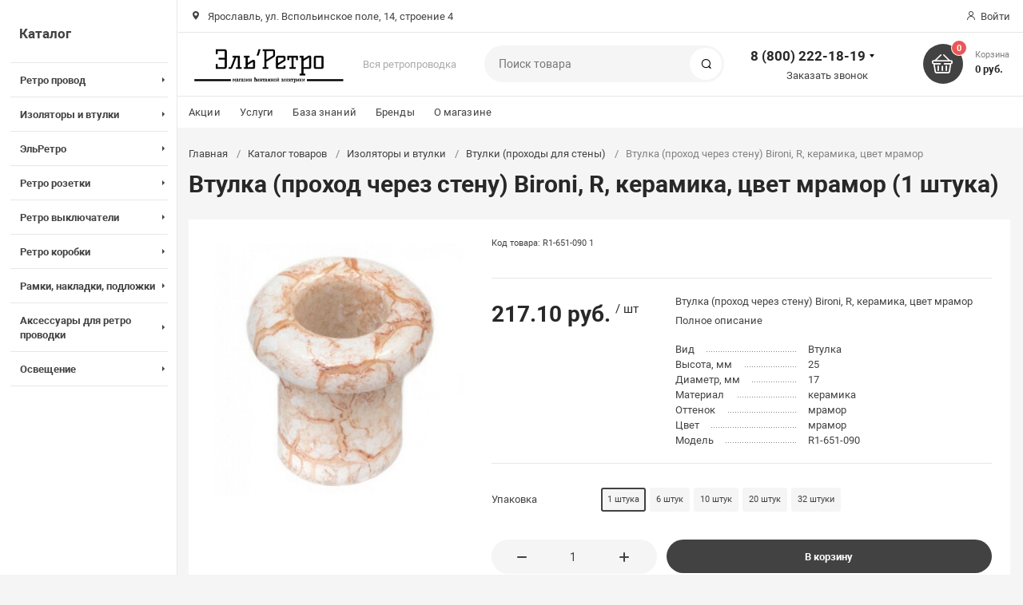

--- FILE ---
content_type: text/html; charset=UTF-8
request_url: https://elretro.ru/catalog/izolyatory_i_vtulki/vtulki_prokhody_dlya_steny/vtulka_prokhod_cherez_stenu_bironi_r_keramika_tsvet_mramor/
body_size: 31419
content:
<!DOCTYPE html><html xmlns="http://www.w3.org/1999/xhtml" lang="ru"><head><title>Втулка (проход через стену) Bironi, R, керамика, цвет мрамор купить за 217.10 руб. в интернет-магазине ЭльРетро</title><meta http-equiv="X-UA-Compatible" content="IE=edge"><meta name="viewport" content="width=device-width, initial-scale=1.0, minimum-scale=1.0, maximum-scale=1.0, user-scalable=no"><meta name="HandheldFriendly" content="true" /><meta name="format-detection" content="telephone=no"><meta http-equiv="Content-Type" content="text/html; charset=UTF-8" /><meta name="keywords" content="втулка (проход через стену) bironi, r, керамика, цвет мрамор купить" /><meta name="description" content="Втулка (проход через стену) Bironi, R, керамика, цвет мрамор. Звони и заказывай 8 (800) 222-18-19!" /><link href="/bitrix/js/intranet/intranet-common.min.css?173831218761199"  rel="stylesheet"/><link href="/bitrix/js/ui/design-tokens/dist/ui.design-tokens.min.css?173831218623463"  rel="stylesheet"/><link href="/bitrix/js/ui/fonts/opensans/ui.font.opensans.min.css?17383121852320"  rel="stylesheet"/><link href="/bitrix/js/main/popup/dist/main.popup.bundle.min.css?175045101528056"  rel="stylesheet"/><link href="/bitrix/css/arturgolubev.chatpanel/style.min.css?17383121849646"  rel="stylesheet"/><link href="/bitrix/cache/css/el/magnet/template_3037f61e3aad4c4888fb0ccf0d6a577e/template_3037f61e3aad4c4888fb0ccf0d6a577e_v1.css?1768934623840524"  rel="stylesheet" data-template-style="true"/><link href="/bitrix/panel/main/popup.min.css?173831218820774"  rel="stylesheet" data-template-style="true"/><script>if(!window.BX)window.BX={};if(!window.BX.message)window.BX.message=function(mess){if(typeof mess==='object'){for(let i in mess) {BX.message[i]=mess[i];} return true;}};</script><script>(window.BX||top.BX).message({"JS_CORE_LOADING":"Загрузка...","JS_CORE_NO_DATA":"- Нет данных -","JS_CORE_WINDOW_CLOSE":"Закрыть","JS_CORE_WINDOW_EXPAND":"Развернуть","JS_CORE_WINDOW_NARROW":"Свернуть в окно","JS_CORE_WINDOW_SAVE":"Сохранить","JS_CORE_WINDOW_CANCEL":"Отменить","JS_CORE_WINDOW_CONTINUE":"Продолжить","JS_CORE_H":"ч","JS_CORE_M":"м","JS_CORE_S":"с","JSADM_AI_HIDE_EXTRA":"Скрыть лишние","JSADM_AI_ALL_NOTIF":"Показать все","JSADM_AUTH_REQ":"Требуется авторизация!","JS_CORE_WINDOW_AUTH":"Войти","JS_CORE_IMAGE_FULL":"Полный размер"});</script><script src="/bitrix/js/main/core/core.min.js?1768590760242882"></script><script>BX.Runtime.registerExtension({"name":"main.core","namespace":"BX","loaded":true});</script><script>BX.setJSList(["\/bitrix\/js\/main\/core\/core_ajax.js","\/bitrix\/js\/main\/core\/core_promise.js","\/bitrix\/js\/main\/polyfill\/promise\/js\/promise.js","\/bitrix\/js\/main\/loadext\/loadext.js","\/bitrix\/js\/main\/loadext\/extension.js","\/bitrix\/js\/main\/polyfill\/promise\/js\/promise.js","\/bitrix\/js\/main\/polyfill\/find\/js\/find.js","\/bitrix\/js\/main\/polyfill\/includes\/js\/includes.js","\/bitrix\/js\/main\/polyfill\/matches\/js\/matches.js","\/bitrix\/js\/ui\/polyfill\/closest\/js\/closest.js","\/bitrix\/js\/main\/polyfill\/fill\/main.polyfill.fill.js","\/bitrix\/js\/main\/polyfill\/find\/js\/find.js","\/bitrix\/js\/main\/polyfill\/matches\/js\/matches.js","\/bitrix\/js\/main\/polyfill\/core\/dist\/polyfill.bundle.js","\/bitrix\/js\/main\/core\/core.js","\/bitrix\/js\/main\/polyfill\/intersectionobserver\/js\/intersectionobserver.js","\/bitrix\/js\/main\/lazyload\/dist\/lazyload.bundle.js","\/bitrix\/js\/main\/polyfill\/core\/dist\/polyfill.bundle.js","\/bitrix\/js\/main\/parambag\/dist\/parambag.bundle.js"]);</script><script>BX.Runtime.registerExtension({"name":"ui.dexie","namespace":"BX.DexieExport","loaded":true});</script><script>BX.Runtime.registerExtension({"name":"fc","namespace":"window","loaded":true});</script><script>BX.Runtime.registerExtension({"name":"pull.protobuf","namespace":"BX","loaded":true});</script><script>BX.Runtime.registerExtension({"name":"rest.client","namespace":"window","loaded":true});</script><script>(window.BX||top.BX).message({"pull_server_enabled":"Y","pull_config_timestamp":1763822302,"shared_worker_allowed":"Y","pull_guest_mode":"Y","pull_guest_user_id":-1303160,"pull_worker_mtime":1744792382});(window.BX||top.BX).message({"PULL_OLD_REVISION":"Для продолжения корректной работы с сайтом необходимо перезагрузить страницу."});</script><script>BX.Runtime.registerExtension({"name":"pull.client","namespace":"BX","loaded":true});</script><script>BX.Runtime.registerExtension({"name":"pull","namespace":"window","loaded":true});</script><script>BX.Runtime.registerExtension({"name":"intranet.design-tokens.bitrix24","namespace":"window","loaded":true});</script><script>BX.Runtime.registerExtension({"name":"ui.design-tokens","namespace":"window","loaded":true});</script><script>BX.Runtime.registerExtension({"name":"main.pageobject","namespace":"BX","loaded":true});</script><script>(window.BX||top.BX).message({"JS_CORE_LOADING":"Загрузка...","JS_CORE_NO_DATA":"- Нет данных -","JS_CORE_WINDOW_CLOSE":"Закрыть","JS_CORE_WINDOW_EXPAND":"Развернуть","JS_CORE_WINDOW_NARROW":"Свернуть в окно","JS_CORE_WINDOW_SAVE":"Сохранить","JS_CORE_WINDOW_CANCEL":"Отменить","JS_CORE_WINDOW_CONTINUE":"Продолжить","JS_CORE_H":"ч","JS_CORE_M":"м","JS_CORE_S":"с","JSADM_AI_HIDE_EXTRA":"Скрыть лишние","JSADM_AI_ALL_NOTIF":"Показать все","JSADM_AUTH_REQ":"Требуется авторизация!","JS_CORE_WINDOW_AUTH":"Войти","JS_CORE_IMAGE_FULL":"Полный размер"});</script><script>BX.Runtime.registerExtension({"name":"window","namespace":"window","loaded":true});</script><script>BX.Runtime.registerExtension({"name":"ui.fonts.opensans","namespace":"window","loaded":true});</script><script>BX.Runtime.registerExtension({"name":"main.popup","namespace":"BX.Main","loaded":true});</script><script>BX.Runtime.registerExtension({"name":"popup","namespace":"window","loaded":true});</script><script type="extension/settings" data-extension="currency.currency-core">{"region":"ru"}</script><script>BX.Runtime.registerExtension({"name":"currency.currency-core","namespace":"BX.Currency","loaded":true});</script><script>BX.Runtime.registerExtension({"name":"currency","namespace":"window","loaded":true});</script><script>(window.BX||top.BX).message({"LANGUAGE_ID":"ru","FORMAT_DATE":"DD.MM.YYYY","FORMAT_DATETIME":"DD.MM.YYYY HH:MI:SS","COOKIE_PREFIX":"DINTELS","SERVER_TZ_OFFSET":"10800","UTF_MODE":"Y","SITE_ID":"el","SITE_DIR":"\/","USER_ID":"","SERVER_TIME":1768981635,"USER_TZ_OFFSET":0,"USER_TZ_AUTO":"Y","bitrix_sessid":"7236ab11ea5fa8a00079713408cbf736"});</script><script  src="/bitrix/cache/js/el/magnet/kernel_main/kernel_main_v1.js?176893462377574"></script><script src="/bitrix/js/ui/dexie/dist/dexie.bundle.min.js?1750451018102530"></script><script src="/bitrix/js/main/core/core_frame_cache.min.js?176859076010214"></script><script src="/bitrix/js/pull/protobuf/protobuf.js?1738312185274055"></script><script src="/bitrix/js/pull/protobuf/model.min.js?173831218514190"></script><script src="/bitrix/js/rest/client/rest.client.min.js?17383121879240"></script><script src="/bitrix/js/pull/client/pull.client.min.js?174604046249849"></script><script src="//www.google.com/recaptcha/api.js?render=explicit"></script><script src="/bitrix/js/main/popup/dist/main.popup.bundle.min.js?176859076067515"></script><script src="/bitrix/js/currency/currency-core/dist/currency-core.bundle.min.js?17383121874569"></script><script src="/bitrix/js/currency/core_currency.min.js?1738312187835"></script><script src="/bitrix/js/arturgolubev.chatpanel/script.js?17383121869378"></script><script src="/bitrix/js/yandex.metrika/script.js?17602531586603"></script><script>BX.setJSList(["\/bitrix\/js\/main\/pageobject\/dist\/pageobject.bundle.js","\/bitrix\/js\/main\/core\/core_window.js","\/bitrix\/templates\/magnet\/components\/bitrix\/catalog.element\/main-ecommerce-improved\/script.js","\/bitrix\/templates\/magnet\/vendor\/vue\/vue.min.js","\/bitrix\/templates\/magnet\/vendor\/jquery\/jquery.min.js","\/bitrix\/templates\/magnet\/vendor\/jquery\/jquery.modal.js","\/bitrix\/templates\/magnet\/vendor\/jquery\/jquery.validate.min.js","\/bitrix\/templates\/magnet\/vendor\/jquery\/jquery.inview.js","\/bitrix\/templates\/magnet\/vendor\/jquery\/jquery-ui.min.js","\/bitrix\/templates\/magnet\/vendor\/jquery\/jquery.touch-swipe.min.js","\/bitrix\/templates\/magnet\/vendor\/jquery\/jquery.mousewheel.min.js","\/bitrix\/templates\/magnet\/vendor\/jquery\/jquery.debounce.js","\/bitrix\/templates\/magnet\/vendor\/jquery\/jquery.lazy.min.js","\/bitrix\/templates\/magnet\/vendor\/owlcarousel\/owl.carousel.min.js","\/bitrix\/templates\/magnet\/vendor\/lightbox\/lightbox.min.js","\/bitrix\/templates\/magnet\/vendor\/maskedinput\/jquery.maskedinput.min.js","\/bitrix\/templates\/magnet\/vendor\/scrollbar\/jquery.scrollbar.min.js","\/bitrix\/templates\/magnet\/vendor\/youtube-popup\/youtube-popup.js","\/bitrix\/templates\/magnet\/vendor\/mobile-detect\/mobile-detect.min.js","\/bitrix\/templates\/magnet\/vendor\/swiper\/swiper.min.js","\/bitrix\/templates\/magnet\/script.js","\/bitrix\/components\/bitrix\/search.title\/script.js"]);</script><script>BX.setCSSList(["\/bitrix\/templates\/magnet\/vendor\/normalize\/normalize.css","\/bitrix\/templates\/magnet\/vendor\/fonts\/fonts.css","\/bitrix\/templates\/magnet\/vendor\/owlcarousel\/owl.carousel.min.css","\/bitrix\/templates\/magnet\/vendor\/custom-bootstrap\/bootstrap.min.css","\/bitrix\/templates\/magnet\/vendor\/lightbox\/lightbox.min.css","\/bitrix\/templates\/magnet\/vendor\/scrollbar\/jquery.scrollbar.css","\/bitrix\/templates\/magnet\/vendor\/youtube-popup\/youtube-popup.css","\/bitrix\/templates\/magnet\/vendor\/jquery\/jquery-ui.min.css","\/bitrix\/templates\/magnet\/vendor\/swiper\/swiper.min.css","\/bitrix\/templates\/magnet\/vendor\/fonts\/Roboto\/font.css","\/bitrix\/templates\/magnet\/less_compile\/template_styles_el_9a86540ec7724b105a358f48a9878ed9.css","\/bitrix\/templates\/magnet\/template_styles.css"]);</script><script>(function () {
						"use strict";

						var counter = function ()
						{
							var cookie = (function (name) {
								var parts = ("; " + document.cookie).split("; " + name + "=");
								if (parts.length == 2) {
									try {return JSON.parse(decodeURIComponent(parts.pop().split(";").shift()));}
									catch (e) {}
								}
							})("BITRIX_CONVERSION_CONTEXT_el");

							if (cookie && cookie.EXPIRE >= BX.message("SERVER_TIME"))
								return;

							var request = new XMLHttpRequest();
							request.open("POST", "/bitrix/tools/conversion/ajax_counter.php", true);
							request.setRequestHeader("Content-type", "application/x-www-form-urlencoded");
							request.send(
								"SITE_ID="+encodeURIComponent("el")+
								"&sessid="+encodeURIComponent(BX.bitrix_sessid())+
								"&HTTP_REFERER="+encodeURIComponent(document.referrer)
							);
						};

						if (window.frameRequestStart === true)
							BX.addCustomEvent("onFrameDataReceived", counter);
						else
							BX.ready(counter);
					})();</script>            <script >                window.dataLayerName = 'dataLayer';
                var dataLayerName = window.dataLayerName;
            </script>                        <script >                (function (m, e, t, r, i, k, a) {
                    m[i] = m[i] || function () {
                        (m[i].a = m[i].a || []).push(arguments)
                    };
                    m[i].l = 1 * new Date();
                    k = e.createElement(t), a = e.getElementsByTagName(t)[0], k.async = 1, k.src = r, a.parentNode.insertBefore(k, a)
                })
                (window, document, "script", "https://mc.yandex.ru/metrika/tag.js", "ym");

                ym("28301806", "init", {
                    clickmap: true,
                    trackLinks: true,
                    accurateTrackBounce: true,
                    webvisor: true,
                    ecommerce: dataLayerName,
                    params: {
                        __ym: {
                            "ymCmsPlugin": {
                                "cms": "1c-bitrix",
                                "cmsVersion": "25.1150",
                                "pluginVersion": "1.0.10",
                                'ymCmsRip': 1546073518                            }
                        }
                    }
                });

                document.addEventListener("DOMContentLoaded", function() {
                                    });

            </script>                                <script >            window.counters = ["28301806"];
        </script>        <link rel="apple-touch-icon" sizes="180x180" href="/upload/resize_cache/nextype.magnet/5b7/pnx55m46dx4cxk8sdphdal3jq13288f3/180_180_2/elretro-favicon.png"><link rel="icon" type="image/png" sizes="192x192" href="/upload/resize_cache/nextype.magnet/5b7/pnx55m46dx4cxk8sdphdal3jq13288f3/192_192_2/elretro-favicon.png"><link rel="icon" type="image/png" sizes="32x32" href="/upload/resize_cache/nextype.magnet/5b7/pnx55m46dx4cxk8sdphdal3jq13288f3/32_32_2/elretro-favicon.png"><link rel="icon" type="image/png" sizes="16x16" href="/upload/resize_cache/nextype.magnet/5b7/pnx55m46dx4cxk8sdphdal3jq13288f3/16_16_2/elretro-favicon.png"><meta name="msapplication-TileColor" content="#424242"><meta name="theme-color" content="#ffffff"><link rel="preload" href="/bitrix/templates/magnet/vendor/fonts/IconCustom/IconCustom.woff?bae8bfcc98590264e0c2175171f16979" as="font" type="font/woff2" crossorigin="anonymous"><link rel="preload" href="/bitrix/templates/magnet/vendor/fonts/Roboto/RobotoRegular/RobotoRegular.woff2" as="font" type="font/woff2" crossorigin="anonymous"><link rel="preload" href="/bitrix/templates/magnet/vendor/fonts/Roboto/RobotoBold/RobotoBold.woff2" as="font" type="font/woff2" crossorigin="anonymous">            <script data-skip-moving='true'>                    function renderRecaptcha(id) {
                        var timer = setInterval(function () {
                            if (window.jQuery && typeof(window.grecaptcha.render) == 'function') {
                                var container = $('#' + id);
                                if (container.length > 0 && container.html() == '') {
                                    try {
                                        window.grecaptcha.render(id, {
                                            sitekey: '6LeblHocAAAAANfAGqV0qLJe4WE1uUBKJDA8t7ax' 
                                        });
                                    }
                                    catch (e) {
                                        window.grecaptcha.reset(id);
                                    }
                                }
                                clearInterval(timer);

                            }
                        }, 500);
                    }
                    </script>            

        <script data-skip-moving='true' type='text/template' id='popup-basket-add'>        <div class='popup-basket-add'>        <div class='overflow'>        <div class='box'>        <a href='javascript:void(0)' data-close class='close'></a>        <div class='title'>Товар добавлен в корзину</div>        <a href='/personal/cart/' class='btn'>Оформить заказ</a>        <a href='javascript:void(0)' class='btn transparent' data-close>Продолжить покупки</a>        </div>        </div>        </div>        </script>        <script data-skip-moving="true">window.arOptions = {'phone_mask':'+7 (999) 999-99-99','use_phone_as_login':'Y','basket_type':'STATIC','basket_show_popup':'Y','buy1click_enabled':'N','fastview_enabled':'N','cookies_agreement_enabled':'N','order_min_price':'500','regions_on_subdomains':'N','scroll_top_button':'N','empty_image':'/bitrix/templates/magnet/img/no-photo.png','ya_counter_id':'28301806','grecaptcha':{'active':true,'type':'checkbox','key':'6LeblHocAAAAANfAGqV0qLJe4WE1uUBKJDA8t7ax','send':'0'}};</script><script>BX.message([])</script><meta property="og:type" content="website" /><meta property="og:title" content="Втулка (проход через стену) Bironi, R, керамика, цвет мрамор купить за 217.10 руб. в интернет-магазине ЭльРетро" /><meta property="og:url" content="https://elretro.ru/catalog/izolyatory_i_vtulki/vtulki_prokhody_dlya_steny/vtulka_prokhod_cherez_stenu_bironi_r_keramika_tsvet_mramor/" /><meta property="og:image" content="https://elretro.ru/upload/iblock/35c/geybs7r9ktfruazvqbl6c86004ooufwn/vtulka-prokhod-cherez-stenu-bironi-r-keramika-tsvet-mramor-preview.jpg" /><meta property="og:description" content="Втулка (проход через стену) Bironi, R, керамика, цвет мрамор. Звони и заказывай 8 (800) 222-18-19!" /><link rel="canonical" href="/catalog/izolyatory_i_vtulki/vtulki_prokhody_dlya_steny/vtulka_prokhod_cherez_stenu_bironi_r_keramika_tsvet_mramor/" /><script>window[window.dataLayerName] = window[window.dataLayerName] || [];</script><script  src="/bitrix/cache/js/el/magnet/template_6640e3b7e736bec08762d457a75ba487/template_6640e3b7e736bec08762d457a75ba487_v1.js?1768934623805844"></script><script  src="/bitrix/cache/js/el/magnet/page_48b4418f75f424ba30bb698184f35255/page_48b4418f75f424ba30bb698184f35255_v1.js?1768934623123279"></script><script>new Image().src='https://antenna76.ru/bitrix/spread.php?s=RElOVEVMU19HVUVTVF9JRAExMzAzMTYwATE4MDAwODU2MzUBLwEBAQJESU5URUxTX0xBU1RfVklTSVQBMjEuMDEuMjAyNiAxMDo0NzoxNQExODAwMDg1NjM1AS8BAQECRElOVEVMU19TQUxFX1VJRAEzMDU4MzM3NQExODAwMDg1NjM1AS8BATEBAg.1768981695.df73599af77499c9750a79f4284610141d4d9a9cffd3d677d79cc7529bca382c';
new Image().src='https://b24.dintels.ru/bitrix/spread.php?s=RElOVEVMU19HVUVTVF9JRAExMzAzMTYwATE4MDAwODU2MzUBLwEBAQJESU5URUxTX0xBU1RfVklTSVQBMjEuMDEuMjAyNiAxMDo0NzoxNQExODAwMDg1NjM1AS8BAQECRElOVEVMU19TQUxFX1VJRAEzMDU4MzM3NQExODAwMDg1NjM1AS8BATEBAg.1768981695.df73599af77499c9750a79f4284610141d4d9a9cffd3d677d79cc7529bca382c';
new Image().src='https://girlyanda35.ru/bitrix/spread.php?s=RElOVEVMU19HVUVTVF9JRAExMzAzMTYwATE4MDAwODU2MzUBLwEBAQJESU5URUxTX0xBU1RfVklTSVQBMjEuMDEuMjAyNiAxMDo0NzoxNQExODAwMDg1NjM1AS8BAQECRElOVEVMU19TQUxFX1VJRAEzMDU4MzM3NQExODAwMDg1NjM1AS8BATEBAg.1768981695.df73599af77499c9750a79f4284610141d4d9a9cffd3d677d79cc7529bca382c';
new Image().src='https://girlyanda76.ru/bitrix/spread.php?s=RElOVEVMU19HVUVTVF9JRAExMzAzMTYwATE4MDAwODU2MzUBLwEBAQJESU5URUxTX0xBU1RfVklTSVQBMjEuMDEuMjAyNiAxMDo0NzoxNQExODAwMDg1NjM1AS8BAQECRElOVEVMU19TQUxFX1VJRAEzMDU4MzM3NQExODAwMDg1NjM1AS8BATEBAg.1768981695.df73599af77499c9750a79f4284610141d4d9a9cffd3d677d79cc7529bca382c';
new Image().src='https://sites.dintels.ru/bitrix/spread.php?s=RElOVEVMU19HVUVTVF9JRAExMzAzMTYwATE4MDAwODU2MzUBLwEBAQJESU5URUxTX0xBU1RfVklTSVQBMjEuMDEuMjAyNiAxMDo0NzoxNQExODAwMDg1NjM1AS8BAQECRElOVEVMU19TQUxFX1VJRAEzMDU4MzM3NQExODAwMDg1NjM1AS8BATEBAg.1768981695.df73599af77499c9750a79f4284610141d4d9a9cffd3d677d79cc7529bca382c';
new Image().src='https://следи24.рф/bitrix/spread.php?s=RElOVEVMU19HVUVTVF9JRAExMzAzMTYwATE4MDAwODU2MzUBLwEBAQJESU5URUxTX0xBU1RfVklTSVQBMjEuMDEuMjAyNiAxMDo0NzoxNQExODAwMDg1NjM1AS8BAQECRElOVEVMU19TQUxFX1VJRAEzMDU4MzM3NQExODAwMDg1NjM1AS8BATEBAg.1768981695.df73599af77499c9750a79f4284610141d4d9a9cffd3d677d79cc7529bca382c';</script>        
        <style>            @keyframes placeHolderShimmer {
                0% {
                    -webkit-transform: translateZ(0);
                    transform: translateZ(0);
                    background-position: -468px 0
                }
                to {
                    -webkit-transform: translateZ(0);
                    transform: translateZ(0);
                    background-position: 468px 0
                }
            }
            
            .skeleton-card {
                transition: all .3s ease-in-out;
                -webkit-backface-visibility: hidden;
            }
            
            .skeleton-card.hidden {
                transition: all .3s ease-in-out;
                opacity: 0;
                height: 0;
                padding: 0
            }
            
            .skeleton-bg {
                will-change: transform;
                animation: placeHolderShimmer 1s linear infinite forwards;
                -webkit-backface-visibility: hidden;
                background: #fff;
                background: linear-gradient(90deg, #fff 8%, #f5f5f5 18%, #fff 33%);
                background-size: 800px 104px;
                height: 100%;
                position: relative;
                box-sizing: border-box;
            }
            
            .dark .skeleton-bg {
                background: linear-gradient(90deg, #353535 8%, #282828 18%, #353535 33%);
            }
        </style></head><body class="sidebar-type3 width- mobile_3">            
        <div id="panel"></div>        <div class="wrapper">                                                <header class="type1">                        <div class="top" data-helper="header::top">    <div class="container">        <script>    $(document).ready(function () {
        $("body").on('click', '.locations-list-popup-btn', function (event) {
                event.preventDefault();
                $(this).parents('.city').toggleClass('open');
                return false;
        });
    });
    </script>        
                <div class="address icon-custom">            Ярославль, ул. Вспольинское поле, 14, строение 4        </div>                <div class="links">            
            
            <a href="/auth/" class="auth-popup-btn login-link icon-custom"><span>Войти</span></a>        </div>    </div></div><div class="middle" data-helper="header::middle">    <div class="container">        <a href="javascript:void(0);" class="burger">            <svg viewBox="0 0 40 40" fill="none" xmlns="http://www.w3.org/2000/svg">                <path d="M5 6.6665H35V9.99984H5V6.6665ZM5 18.3332H25V21.6665H5V18.3332ZM5 29.9998H35V33.3332H5V29.9998Z" fill="#5855F3"/>            </svg>        </a>        <div class="logo" data-helper="header::logo">            <a href="/">                <img src="/upload/resize_cache/nextype.magnet/01c/abncafwhcxx84ccgbdvy0px2uwpxnqto/300_300_1/elretro-logo.png" alt="ЭльРетро" title="ЭльРетро">    </a>        </div>        <div class="slogan" data-helper="header::slogan">            Вся ретропроводка
        </div>        <div class="search" id="title-search">    <form action="/catalog/">        <input id="title-search-input" name="q" type="text" placeholder="Поиск товара">        <button type="submit" class="icon-custom"><span>Поиск</span></button>    </form></div><script>BX.ready(function(){
		new JCTitleSearch({
			'AJAX_PAGE' : '/catalog/izolyatory_i_vtulki/vtulki_prokhody_dlya_steny/vtulka_prokhod_cherez_stenu_bironi_r_keramika_tsvet_mramor/',
			'CONTAINER_ID': 'title-search',
			'INPUT_ID': 'title-search-input',
			'MIN_QUERY_LEN': 2
		});
	});</script>        
        <div class="tel-container has-content" data-helper="header::phones">    <div class="tel">        <a href="tel:88002221819">8 (800) 222-18-19</a>                    <div class="content">                                    <a href="tel:74852684754">+7 (4852) 68-47-54</a>                            </div>            </div>        <div class="call-me">        <a href="javascript:void(0)" class="callback-popup-btn">Заказать звонок</a>    </div>    </div>        <div class="basket-container">    <a id="bx_basketFKauiI" href="/personal/cart/" class="basket-container-items">    <div class="basket-link icon-custom">    <span class="items-counter">0</span></div><div class="basket-text">    <div class="name">Корзина</div>    <div class="sum">0 руб.</div></div><script>    BX.ready(() => {
        window.CSolution && window.CSolution.refreshNavbarBasket("0");
    })</script></a><script >    if (typeof(window.CSolution.initBasket) == 'function') {
        window.CSolution.initBasket({
            siteId: 'el',
            cartId: 'bx_basketFKauiI',
            ajaxPath: '/bitrix/components/bitrix/sale.basket.basket.line/ajax.php',
            templateName: 'inline',
            arParams: {'HIDE_ON_BASKET_PAGES':'N','PATH_TO_BASKET':'/personal/cart/','PATH_TO_ORDER':'/personal/order/make/','PATH_TO_PERSONAL':'/personal/','PATH_TO_PROFILE':'/personal/','PATH_TO_REGISTER':'/auth/','SHOW_PRODUCTS':'N','PATH_TO_CATALOG':'','COMPONENT_TEMPLATE':'inline','SHOW_NUM_PRODUCTS':'Y','SHOW_TOTAL_PRICE':'Y','SHOW_EMPTY_VALUES':'Y','SHOW_PERSONAL_LINK':'Y','SHOW_AUTHOR':'N','PATH_TO_AUTHORIZE':'/auth/','SHOW_REGISTRATION':'N','POSITION_FIXED':'N','COMPOSITE_FRAME_MODE':'A','COMPOSITE_FRAME_TYPE':'AUTO','CACHE_TYPE':'A','SHOW_DELAY':'Y','SHOW_NOTAVAIL':'Y','SHOW_IMAGE':'Y','SHOW_PRICE':'Y','SHOW_SUMMARY':'Y','POSITION_VERTICAL':'top','POSITION_HORIZONTAL':'right','MAX_IMAGE_SIZE':'70','AJAX':'N','~HIDE_ON_BASKET_PAGES':'N','~PATH_TO_BASKET':'/personal/cart/','~PATH_TO_ORDER':'/personal/order/make/','~PATH_TO_PERSONAL':'/personal/','~PATH_TO_PROFILE':'/personal/','~PATH_TO_REGISTER':'/auth/','~SHOW_PRODUCTS':'N','~PATH_TO_CATALOG':'','~COMPONENT_TEMPLATE':'inline','~SHOW_NUM_PRODUCTS':'Y','~SHOW_TOTAL_PRICE':'Y','~SHOW_EMPTY_VALUES':'Y','~SHOW_PERSONAL_LINK':'Y','~SHOW_AUTHOR':'N','~PATH_TO_AUTHORIZE':'/auth/','~SHOW_REGISTRATION':'N','~POSITION_FIXED':'N','~COMPOSITE_FRAME_MODE':'A','~COMPOSITE_FRAME_TYPE':'AUTO','~CACHE_TYPE':'A','~SHOW_DELAY':'Y','~SHOW_NOTAVAIL':'Y','~SHOW_IMAGE':'Y','~SHOW_PRICE':'Y','~SHOW_SUMMARY':'Y','~POSITION_VERTICAL':'top','~POSITION_HORIZONTAL':'right','~MAX_IMAGE_SIZE':'70','~AJAX':'N','cartId':'bx_basketFKauiI'}        });
    }</script></div>        
    </div></div><div class="end-block"></div><div class="bottom">    <div class="container">        
                
        <div class="content-menu" data-helper="header::top_menu" id="top-menu-desktop"><ul class="list">        <li class="item">        <a href="/actions/">Акции</a>            </li>        <li class="item">        <a href="/services/">Услуги</a>            </li>        <li class="item">        <a href="/articles/">База знаний</a>            </li>        <li class="item">        <a href="/brands/">Бренды</a>            </li>        <li class="item">        <a href="/company/">О магазине</a>                <ul class="sub-menu level2">                        <li class="item">                <a href="/contacts/">Контакты</a>                            </li>                        <li class="item">                <a href="/company/news/">Новости</a>                            </li>                        <li class="item">                <a href="/company/payment-and-delivery/">Оплата и доставка</a>                            </li>                        <li class="item">                <a href="/company/guarantee/">Гарантия</a>                            </li>                    </ul>            </li>    </ul></div><script data-skip-moving="true">var outerWidth = function (el) {
  var width = el.offsetWidth;
  var style = getComputedStyle(el);
  width += parseInt(style.marginLeft) + parseInt(style.marginRight);
  return width;
}
var topNavigationClone = false;
var funcResponsiveTopNavigation = function () {
	if(document.documentElement.clientWidth > 1024) {
		var containerWidth = 0,
		    sumWidth = 0,
		    startRemove = 0,
		    items = [];
		var nItems = '';
		var container = document.getElementById('top-menu-desktop');
                
                if (container == null)
                    return;

		if (!topNavigationClone)
		    topNavigationClone = container.cloneNode(true);

		container.classList.remove('calc');
		container.innerHTML = topNavigationClone.innerHTML;
		containerWidth = parseInt(container.offsetWidth);


		items = container.querySelectorAll('.list > .item');
		items.forEach(function(item, index) {
			if (containerWidth < sumWidth) {
		        if (!startRemove) {
		            startRemove = index - 1;
		            var start = items[startRemove];
		            nItems += '<li class="item">' + start.innerHTML + '</li>';
		            start.parentNode.removeChild(start);
		        }
		        nItems += '<li class="item">' + item.innerHTML + '</li>';
		        item.parentNode.removeChild(item);
			} else {
				sumWidth += parseInt(outerWidth(item));
			}
		});

		if (nItems !== '') {
		    nItems = '<a href="javascript:void(0)">...</a><ul class="sub-menu level2">' + nItems + '</ul>';
		    var li = document.createElement('li');
		    li.classList.add('item','more');
			li.innerHTML = nItems;
		    container.querySelector('.list').appendChild(li);
		}

		container.classList.add('calc');
	}  
};

$(document).ready(function(){
	funcResponsiveTopNavigation();
})

window.addEventListener('resize', function(){
	funcResponsiveTopNavigation();
}, true);</script>    </div></div>                        <div class="header-mobile-menus">    <div class="container">    <div class="content-mobile-menu" id="top-menu-mobile"><ul class="list">        <li class="item">        <a href="/actions/">Акции</a>            </li>        <li class="item">        <a href="/services/">Услуги</a>            </li>        <li class="item">        <a href="/articles/">База знаний</a>            </li>        <li class="item">        <a href="/brands/">Бренды</a>            </li>        <li class="item">        <a href="/company/">О магазине</a>                <ul class="sub-menu level2">                        <li class="item">                <a href="/contacts/">Контакты</a>                            </li>                        <li class="item">                <a href="/company/news/">Новости</a>                            </li>                        <li class="item">                <a href="/company/payment-and-delivery/">Оплата и доставка</a>                            </li>                        <li class="item">                <a href="/company/guarantee/">Гарантия</a>                            </li>                    </ul>            </li>    </ul></div><script data-skip-moving="true">var outerWidth = function (el) {
  var width = el.offsetWidth;
  var style = getComputedStyle(el);
  width += parseInt(style.marginLeft) + parseInt(style.marginRight);
  return width;
}
var mobileNavigationClone = false;
var funcResponsiveMobileNavigation = function () {
	if(document.documentElement.clientWidth < 1025) {
		var containerWidth = 0,
		    sumWidth = 0,
		    startRemove = 0,
		    items = [];
		var nItems = '';
		var container = document.getElementById('top-menu-mobile');
                
        if (container == null)
            return;
    
		if (!mobileNavigationClone && container !== null)
		    mobileNavigationClone = container.cloneNode(true);

		container.classList.remove('calc');
		container.innerHTML = mobileNavigationClone.innerHTML;
		containerWidth = parseInt(container.offsetWidth);


		items = container.querySelectorAll('.list > .item');
		items.forEach(function(item, index) {
			if (containerWidth < sumWidth) {
		        if (!startRemove) {
		            startRemove = index - 1;
					var start = items[startRemove];
		            nItems += '<li class="item">' + start.innerHTML + '</li>';
                    start.parentNode && start.parentNode.removeChild(start);
		        }
		        nItems += '<li class="item">' + item.innerHTML + '</li>';
		        item.parentNode.removeChild(item);
			} else {
				sumWidth += parseInt(outerWidth(item));
			}
		});

		if (nItems !== '') {
		    nItems = '<a href="javascript:void(0)">...</a><ul class="sub-menu level2">' + nItems + '</ul>';
		    var li = document.createElement('li');
		    li.classList.add('item','more');
			li.innerHTML = nItems;
		    container.querySelector('.list').appendChild(li);
		}

		container.classList.add('calc');
	}  
};

// funcResponsiveMobileNavigation();

setTimeout(function() {
	checkMobileMenu();
}, 55);

function checkMobileMenu() {
	if ($('header .header-mobile-menus.menu-2-0').length && document.documentElement.clientWidth > 480) {
		funcResponsiveMobileNavigation();
	
	} else if (!($('header .header-mobile-menus.menu-2-0').length)) {
		funcResponsiveMobileNavigation();
	}

}

window.addEventListener('resize', function(){
	// funcResponsiveMobileNavigation();

	checkMobileMenu();
	
}, true);</script>    </div>    
    <div class="catalog-mobile-menu">        <div class="content">            <nav>                <div class="head">                    <a href="javascript:void(0);" class="burger-button">                                <span></span>                                <span></span>                                <span></span>                            </a>                    <div class="title">                        <a href="/catalog/">Каталог</a>                    </div>                </div>                <div class="scroll">    <ul class="list">                <li class="item has-sub">                <a href="/catalog/retro_provod/">                    <span class="text">Ретро провод</span>                </a>                                <div class="sub">                        <div class="title">Ретро провод</div>                        <ul class="items">                        <li class="item back">                        <a href="javascript:void(0);">Назад</a>                        </li>                                                        <li class="item">                                            <a href="/catalog/retro_provod/vitoy_retro_provod/">                                                
                                                <span class="text">Витой ретро провод</span>                                            </a>                                        </li>                                                        <li class="item">                                            <a href="/catalog/retro_provod/provod_kruglyy_dekorativny/">                                                
                                                <span class="text">Провод круглый декоративный</span>                                            </a>                                        </li>                                                        <li class="item">                                            <a href="/catalog/retro_provod/aksessuary_dlya_provoda/">                                                
                                                <span class="text">Аксессуары для провода</span>                                            </a>                                        </li>                                                    </ul>                      
                    </div>                            </li>                <li class="item has-sub">                <a href="/catalog/izolyatory_i_vtulki/">                    <span class="text">Изоляторы и втулки</span>                </a>                                <div class="sub">                        <div class="title">Изоляторы и втулки</div>                        <ul class="items">                        <li class="item back">                        <a href="javascript:void(0);">Назад</a>                        </li>                                                        <li class="item">                                            <a href="/catalog/izolyatory_i_vtulki/izolyatory_dlya_vitogo_provoda/">                                                
                                                <span class="text">Изоляторы для витого провода</span>                                            </a>                                        </li>                                                        <li class="item">                                            <a href="/catalog/izolyatory_i_vtulki/izolyatory_dlya_kruglogo_provoda/">                                                
                                                <span class="text">Изоляторы для круглого провода</span>                                            </a>                                        </li>                                                        <li class="item">                                            <a href="/catalog/izolyatory_i_vtulki/vtulki_prokhody_dlya_steny/" class="active">                                                
                                                <span class="text">Втулки (проходы для стены)</span>                                            </a>                                        </li>                                                    </ul>                      
                    </div>                            </li>                <li class="item">                <a href="/catalog/">                    <span class="text">ЭльРетро</span>                </a>                            </li>                <li class="item has-sub">                <a href="/catalog/rozetki/">                    <span class="text">Ретро розетки</span>                </a>                                <div class="sub">                        <div class="title">Ретро розетки</div>                        <ul class="items">                        <li class="item back">                        <a href="javascript:void(0);">Назад</a>                        </li>                                                        <li class="item">                                            <a href="/catalog/rozetki/retro_rozetki/">                                                
                                                <span class="text">Ретро розетки</span>                                            </a>                                        </li>                                                        <li class="item">                                            <a href="/catalog/rozetki/mekhanizmy_rozetok/">                                                
                                                <span class="text">Механизмы розеток</span>                                            </a>                                        </li>                                                        <li class="item">                                            <a href="/catalog/rozetki/udliniteli/">                                                
                                                <span class="text">Удлинители</span>                                            </a>                                        </li>                                                        <li class="item">                                            <a href="/catalog/rozetki/korpusa_rozetok/">                                                
                                                <span class="text">Корпуса розеток</span>                                            </a>                                        </li>                                                    </ul>                      
                    </div>                            </li>                <li class="item has-sub">                <a href="/catalog/vyklyuchateli/">                    <span class="text">Ретро выключатели</span>                </a>                                <div class="sub">                        <div class="title">Ретро выключатели</div>                        <ul class="items">                        <li class="item back">                        <a href="javascript:void(0);">Назад</a>                        </li>                                                        <li class="item">                                            <a href="/catalog/vyklyuchateli/retro_vyklyuchateli/">                                                
                                                <span class="text">Ретро выключатели</span>                                            </a>                                        </li>                                                        <li class="item">                                            <a href="/catalog/vyklyuchateli/dimmery/">                                                
                                                <span class="text">Диммеры</span>                                            </a>                                        </li>                                                        <li class="item">                                            <a href="/catalog/vyklyuchateli/mekhanizmy_vyklyuchateley/">                                                
                                                <span class="text">Механизмы выключателей</span>                                            </a>                                        </li>                                                        <li class="item">                                            <a href="/catalog/vyklyuchateli/mekhanizmy_dimmerov/">                                                
                                                <span class="text">Механизмы диммеров</span>                                            </a>                                        </li>                                                        <li class="item">                                            <a href="/catalog/vyklyuchateli/korpusa_vyklyuchateley/">                                                
                                                <span class="text">Корпуса выключателей</span>                                            </a>                                        </li>                                                        <li class="item">                                            <a href="/catalog/vyklyuchateli/ruchki_vyklyuchateley/">                                                
                                                <span class="text">Ручки выключателей</span>                                            </a>                                        </li>                                                    </ul>                      
                    </div>                            </li>                <li class="item has-sub">                <a href="/catalog/retro_korobki_1/">                    <span class="text">Ретро коробки</span>                </a>                                <div class="sub">                        <div class="title">Ретро коробки</div>                        <ul class="items">                        <li class="item back">                        <a href="javascript:void(0);">Назад</a>                        </li>                                                        <li class="item">                                            <a href="/catalog/retro_korobki_1/retro_korobki_raspredelitelnye/">                                                
                                                <span class="text">Ретро коробки распределительные</span>                                            </a>                                        </li>                                                        <li class="item">                                            <a href="/catalog/retro_korobki_1/aksessuary_dlya_raspredelitelnykh_korobok/">                                                
                                                <span class="text">Аксессуары для распределительных коробок</span>                                            </a>                                        </li>                                                        <li class="item">                                            <a href="/catalog/retro_korobki_1/korpus_raspredelitelnoy_korobki/">                                                
                                                <span class="text">Корпус распределительной коробки</span>                                            </a>                                        </li>                                                        <li class="item">                                            <a href="/catalog/retro_korobki_1/elektricheskaya_chast_raspredelitelnoy_korobki/">                                                
                                                <span class="text">Электрическая часть распределительной коробки</span>                                            </a>                                        </li>                                                    </ul>                      
                    </div>                            </li>                <li class="item has-sub">                <a href="/catalog/ramki_nakladki_podlozhki/">                    <span class="text">Рамки, накладки, подложки</span>                </a>                                <div class="sub">                        <div class="title">Рамки, накладки, подложки</div>                        <ul class="items">                        <li class="item back">                        <a href="javascript:void(0);">Назад</a>                        </li>                                                        <li class="item">                                            <a href="/catalog/ramki_nakladki_podlozhki/retro_ramki_i_podlozhki/">                                                
                                                <span class="text">Ретро рамки и подложки</span>                                            </a>                                        </li>                                                        <li class="item">                                            <a href="/catalog/ramki_nakladki_podlozhki/retro_ramki_i_podlozhki_na_brevno/">                                                
                                                <span class="text">Ретро рамки и подложки на бревно</span>                                            </a>                                        </li>                                                        <li class="item">                                            <a href="/catalog/ramki_nakladki_podlozhki/podrozetniki/">                                                
                                                <span class="text">Подрозетники</span>                                            </a>                                        </li>                                                    </ul>                      
                    </div>                            </li>                <li class="item has-sub">                <a href="/catalog/aksessuary_dlya_retro_provodki/">                    <span class="text">Аксессуары для ретро проводки</span>                </a>                                <div class="sub">                        <div class="title">Аксессуары для ретро проводки</div>                        <ul class="items">                        <li class="item back">                        <a href="javascript:void(0);">Назад</a>                        </li>                                                        <li class="item">                                            <a href="/catalog/aksessuary_dlya_retro_provodki/vinty_i_samorezy/">                                                
                                                <span class="text">Винты и саморезы</span>                                            </a>                                        </li>                                                        <li class="item">                                            <a href="/catalog/aksessuary_dlya_retro_provodki/dielektricheskie_plastiny/">                                                
                                                <span class="text">Диэлектрические пластины</span>                                            </a>                                        </li>                                                        <li class="item">                                            <a href="/catalog/aksessuary_dlya_retro_provodki/prinadlezhnosti_dlya_montazha/">                                                
                                                <span class="text">Принадлежности для монтажа</span>                                            </a>                                        </li>                                                    </ul>                      
                    </div>                            </li>                <li class="item has-sub">                <a href="/catalog/osveshchenie/">                    <span class="text">Освещение</span>                </a>                                <div class="sub">                        <div class="title">Освещение</div>                        <ul class="items">                        <li class="item back">                        <a href="javascript:void(0);">Назад</a>                        </li>                                                        <li class="item">                                            <a href="/catalog/osveshchenie/svetilniki/">                                                
                                                <span class="text">Светильники</span>                                            </a>                                        </li>                                                        <li class="item">                                            <a href="/catalog/osveshchenie/komplektuyushchie_dlya_svetilnikov/">                                                
                                                <span class="text">Комплектующие для светильников</span>                                            </a>                                        </li>                                                        <li class="item">                                            <a href="/catalog/osveshchenie/lampochki_edisona/">                                                
                                                <span class="text">Лампочки Эдисона</span>                                            </a>                                        </li>                                                    </ul>                      
                    </div>                            </li>            </ul></div>            </nav>        </div>    </div></div><div class="header-mobile-menus menu-2-0">    <div class="catalog-mobile-menu open">        <div class="container">            <div class="content">                <nav class="menu-container">                    <ul class="list">                        <li class="item has-sub">                            <a href="/catalog/">                                <span class="text">Каталог</span>                            </a>                            
                                <div class="sub">        <div class="items list">            <div class="item back">                <a href="javascript:void(0);">Назад</a>            </div>            <div class="item category-name">                <a href="/catalog/">Каталог</a>            </div>                        <div class="item has-sub">                <a href="/catalog/retro_provod/">                                                
                    <span class="text">Ретро провод</span>                                         
                </a>                
                                    <div class="sub">                        <div class="items list">                            <div class="item back">                                <a href="javascript:void(0);">Назад</a>                            </div>                            <div class="item category-name">                                <a href="/catalog/retro_provod/">Ретро провод</a>                            </div>                                                            <div class="item">                                    <a href="/catalog/retro_provod/vitoy_retro_provod/">                                                
                                        <span class="text">Витой ретро провод</span>                                         
                                    </a>                                </div>                                                            <div class="item">                                    <a href="/catalog/retro_provod/provod_kruglyy_dekorativny/">                                                
                                        <span class="text">Провод круглый декоративный</span>                                         
                                    </a>                                </div>                                                            <div class="item">                                    <a href="/catalog/retro_provod/aksessuary_dlya_provoda/">                                                
                                        <span class="text">Аксессуары для провода</span>                                         
                                    </a>                                </div>                                                    </div>                    </div>                            </div>                        <div class="item has-sub">                <a href="/catalog/izolyatory_i_vtulki/">                                                
                    <span class="text">Изоляторы и втулки</span>                                         
                </a>                
                                    <div class="sub">                        <div class="items list">                            <div class="item back">                                <a href="javascript:void(0);">Назад</a>                            </div>                            <div class="item category-name">                                <a href="/catalog/izolyatory_i_vtulki/">Изоляторы и втулки</a>                            </div>                                                            <div class="item">                                    <a href="/catalog/izolyatory_i_vtulki/izolyatory_dlya_vitogo_provoda/">                                                
                                        <span class="text">Изоляторы для витого провода</span>                                         
                                    </a>                                </div>                                                            <div class="item">                                    <a href="/catalog/izolyatory_i_vtulki/izolyatory_dlya_kruglogo_provoda/">                                                
                                        <span class="text">Изоляторы для круглого провода</span>                                         
                                    </a>                                </div>                                                            <div class="item">                                    <a href="/catalog/izolyatory_i_vtulki/vtulki_prokhody_dlya_steny/">                                                
                                        <span class="text">Втулки (проходы для стены)</span>                                         
                                    </a>                                </div>                                                    </div>                    </div>                            </div>                        <div class="item">                <a href="/catalog/">                                                
                    <span class="text">ЭльРетро</span>                                         
                </a>                
                            </div>                        <div class="item has-sub">                <a href="/catalog/rozetki/">                                                
                    <span class="text">Ретро розетки</span>                                         
                </a>                
                                    <div class="sub">                        <div class="items list">                            <div class="item back">                                <a href="javascript:void(0);">Назад</a>                            </div>                            <div class="item category-name">                                <a href="/catalog/rozetki/">Ретро розетки</a>                            </div>                                                            <div class="item">                                    <a href="/catalog/rozetki/retro_rozetki/">                                                
                                        <span class="text">Ретро розетки</span>                                         
                                    </a>                                </div>                                                            <div class="item">                                    <a href="/catalog/rozetki/mekhanizmy_rozetok/">                                                
                                        <span class="text">Механизмы розеток</span>                                         
                                    </a>                                </div>                                                            <div class="item">                                    <a href="/catalog/rozetki/udliniteli/">                                                
                                        <span class="text">Удлинители</span>                                         
                                    </a>                                </div>                                                            <div class="item">                                    <a href="/catalog/rozetki/korpusa_rozetok/">                                                
                                        <span class="text">Корпуса розеток</span>                                         
                                    </a>                                </div>                                                    </div>                    </div>                            </div>                        <div class="item has-sub">                <a href="/catalog/vyklyuchateli/">                                                
                    <span class="text">Ретро выключатели</span>                                         
                </a>                
                                    <div class="sub">                        <div class="items list">                            <div class="item back">                                <a href="javascript:void(0);">Назад</a>                            </div>                            <div class="item category-name">                                <a href="/catalog/vyklyuchateli/">Ретро выключатели</a>                            </div>                                                            <div class="item">                                    <a href="/catalog/vyklyuchateli/retro_vyklyuchateli/">                                                
                                        <span class="text">Ретро выключатели</span>                                         
                                    </a>                                </div>                                                            <div class="item">                                    <a href="/catalog/vyklyuchateli/dimmery/">                                                
                                        <span class="text">Диммеры</span>                                         
                                    </a>                                </div>                                                            <div class="item">                                    <a href="/catalog/vyklyuchateli/mekhanizmy_vyklyuchateley/">                                                
                                        <span class="text">Механизмы выключателей</span>                                         
                                    </a>                                </div>                                                            <div class="item">                                    <a href="/catalog/vyklyuchateli/mekhanizmy_dimmerov/">                                                
                                        <span class="text">Механизмы диммеров</span>                                         
                                    </a>                                </div>                                                            <div class="item">                                    <a href="/catalog/vyklyuchateli/korpusa_vyklyuchateley/">                                                
                                        <span class="text">Корпуса выключателей</span>                                         
                                    </a>                                </div>                                                            <div class="item">                                    <a href="/catalog/vyklyuchateli/ruchki_vyklyuchateley/">                                                
                                        <span class="text">Ручки выключателей</span>                                         
                                    </a>                                </div>                                                    </div>                    </div>                            </div>                        <div class="item has-sub">                <a href="/catalog/retro_korobki_1/">                                                
                    <span class="text">Ретро коробки</span>                                         
                </a>                
                                    <div class="sub">                        <div class="items list">                            <div class="item back">                                <a href="javascript:void(0);">Назад</a>                            </div>                            <div class="item category-name">                                <a href="/catalog/retro_korobki_1/">Ретро коробки</a>                            </div>                                                            <div class="item">                                    <a href="/catalog/retro_korobki_1/retro_korobki_raspredelitelnye/">                                                
                                        <span class="text">Ретро коробки распределительные</span>                                         
                                    </a>                                </div>                                                            <div class="item">                                    <a href="/catalog/retro_korobki_1/aksessuary_dlya_raspredelitelnykh_korobok/">                                                
                                        <span class="text">Аксессуары для распределительных коробок</span>                                         
                                    </a>                                </div>                                                            <div class="item">                                    <a href="/catalog/retro_korobki_1/korpus_raspredelitelnoy_korobki/">                                                
                                        <span class="text">Корпус распределительной коробки</span>                                         
                                    </a>                                </div>                                                            <div class="item">                                    <a href="/catalog/retro_korobki_1/elektricheskaya_chast_raspredelitelnoy_korobki/">                                                
                                        <span class="text">Электрическая часть распределительной коробки</span>                                         
                                    </a>                                </div>                                                    </div>                    </div>                            </div>                        <div class="item has-sub">                <a href="/catalog/ramki_nakladki_podlozhki/">                                                
                    <span class="text">Рамки, накладки, подложки</span>                                         
                </a>                
                                    <div class="sub">                        <div class="items list">                            <div class="item back">                                <a href="javascript:void(0);">Назад</a>                            </div>                            <div class="item category-name">                                <a href="/catalog/ramki_nakladki_podlozhki/">Рамки, накладки, подложки</a>                            </div>                                                            <div class="item">                                    <a href="/catalog/ramki_nakladki_podlozhki/retro_ramki_i_podlozhki/">                                                
                                        <span class="text">Ретро рамки и подложки</span>                                         
                                    </a>                                </div>                                                            <div class="item">                                    <a href="/catalog/ramki_nakladki_podlozhki/retro_ramki_i_podlozhki_na_brevno/">                                                
                                        <span class="text">Ретро рамки и подложки на бревно</span>                                         
                                    </a>                                </div>                                                            <div class="item">                                    <a href="/catalog/ramki_nakladki_podlozhki/podrozetniki/">                                                
                                        <span class="text">Подрозетники</span>                                         
                                    </a>                                </div>                                                    </div>                    </div>                            </div>                        <div class="item has-sub">                <a href="/catalog/aksessuary_dlya_retro_provodki/">                                                
                    <span class="text">Аксессуары для ретро проводки</span>                                         
                </a>                
                                    <div class="sub">                        <div class="items list">                            <div class="item back">                                <a href="javascript:void(0);">Назад</a>                            </div>                            <div class="item category-name">                                <a href="/catalog/aksessuary_dlya_retro_provodki/">Аксессуары для ретро проводки</a>                            </div>                                                            <div class="item">                                    <a href="/catalog/aksessuary_dlya_retro_provodki/vinty_i_samorezy/">                                                
                                        <span class="text">Винты и саморезы</span>                                         
                                    </a>                                </div>                                                            <div class="item">                                    <a href="/catalog/aksessuary_dlya_retro_provodki/dielektricheskie_plastiny/">                                                
                                        <span class="text">Диэлектрические пластины</span>                                         
                                    </a>                                </div>                                                            <div class="item">                                    <a href="/catalog/aksessuary_dlya_retro_provodki/prinadlezhnosti_dlya_montazha/">                                                
                                        <span class="text">Принадлежности для монтажа</span>                                         
                                    </a>                                </div>                                                    </div>                    </div>                            </div>                        <div class="item has-sub">                <a href="/catalog/osveshchenie/">                                                
                    <span class="text">Освещение</span>                                         
                </a>                
                                    <div class="sub">                        <div class="items list">                            <div class="item back">                                <a href="javascript:void(0);">Назад</a>                            </div>                            <div class="item category-name">                                <a href="/catalog/osveshchenie/">Освещение</a>                            </div>                                                            <div class="item">                                    <a href="/catalog/osveshchenie/svetilniki/">                                                
                                        <span class="text">Светильники</span>                                         
                                    </a>                                </div>                                                            <div class="item">                                    <a href="/catalog/osveshchenie/komplektuyushchie_dlya_svetilnikov/">                                                
                                        <span class="text">Комплектующие для светильников</span>                                         
                                    </a>                                </div>                                                            <div class="item">                                    <a href="/catalog/osveshchenie/lampochki_edisona/">                                                
                                        <span class="text">Лампочки Эдисона</span>                                         
                                    </a>                                </div>                                                    </div>                    </div>                            </div>                    </div>    </div><script>    
    $(document).ready(function () {
        
        if (/iPhone|iPad|iPod/i.test(navigator.userAgent)) {
            $('.header-mobile-menus.menu-2-0 .container').addClass(' ios');
	}
        
        /*$("body").on('click', ".catalog-mobile-menu .content .list .item.has-sub > a", function (event) {
            event.preventDefault();
            $(".menu-container").addClass('open');
            var sub = $(this).parent().find('> .sub');
            sub.addClass('open');
            $(this).closest('.item').addClass('open');

            // $(this).closest('.header-mobile-menus.menu-2-0').find('.container').css('height', sub.height()).css('overflow', 'hidden');
            
            // $(".header-mobile-menus.menu-2-0 .container").css('height', sub.height()).css('overflow', 'hidden');
            return false;
        });
        
        $("body").on('click', ".catalog-mobile-menu.open nav .sub .items .item.back a", function (event) {
            event.preventDefault();
            var sub = $(this).parent().parent().parent();
            if (sub.hasClass('open')) {
                sub.removeClass('open');
                // $(this).closest('.header-mobile-menus.menu-2-0').find('.container').css('height', sub.closest('.sub.open').height());
                // $(".header-mobile-menus.menu-2-0 .container").css('height', sub.closest('.sub.open').height());

            }

            if ($(this).closest('.item.has-sub').hasClass('open')) {
                $(this).closest('.item.has-sub').removeClass('open');
            }

            if (!$('.header-mobile-menus.menu-2-0 .catalog-mobile-menu .container .content nav .list .item').hasClass('open')) {
                // $(this).closest('.header-mobile-menus.menu-2-0').find('.container').css('height', sub.height()).css('overflow', 'visible');
                // $(".header-mobile-menus.menu-2-0 .container").css('height', sub.height()).css('overflow', 'visible');
            }
            
            return false;
        });*/
        
        $('.catalog-mobile-menu .container .content nav .list .item.has-sub > a').click(function(e) {
            e.preventDefault();
            $(this).closest('.item').addClass('open');
            $(this).parent().find('> .sub').addClass('open');
            $(this).parent().parent().parent('.sub.open').addClass('hide-scroll');
            $('.header-mobile-menus.menu-2-0 .container').addClass('hide-scroll');
        });
        $('.catalog-mobile-menu.open nav .sub .items .item.back > a').click(function() {
            $(this).closest('.sub').removeClass('open');
            $(this).closest('.sub').parents().find('.sub').removeClass('hide-scroll');
            if ($(this).closest('.sub').parent().parent().parent().is('.menu-container')) {
                $('.header-mobile-menus.menu-2-0 .container').removeClass('hide-scroll');
            };
        });
     
    });
    
    </script>                        </li>                    
                                    <li class="item">            <a href="/actions/">                <span class="text">Акции</span>            </a>                    </li>            <li class="item">            <a href="/services/">                <span class="text">Услуги</span>            </a>                    </li>            <li class="item">            <a href="/articles/">                <span class="text">База знаний</span>            </a>                    </li>            <li class="item">            <a href="/brands/">                <span class="text">Бренды</span>            </a>                    </li>            <li class="item has-sub">            <a href="/company/">                <span class="text">О магазине</span>            </a>                            <div class="sub">                    <div class="items">                        <div class="item back">                            <a href="javascript:void(0);">Назад</a>                        </div>                        <div class="item category-name">                            <a href="/company/">О магазине</a>                        </div>                                                    <div class="item">                                <a href="/contacts/">                                                
                                    <span class="text">Контакты</span>                                         
                                </a>                            </div>                                                    <div class="item">                                <a href="/company/news/">                                                
                                    <span class="text">Новости</span>                                         
                                </a>                            </div>                                                    <div class="item">                                <a href="/company/payment-and-delivery/">                                                
                                    <span class="text">Оплата и доставка</span>                                         
                                </a>                            </div>                                                    <div class="item">                                <a href="/company/guarantee/">                                                
                                    <span class="text">Гарантия</span>                                         
                                </a>                            </div>                                            </div>                </div>                    </li>    <script>    
    $(document).ready(function () {
        
        if (/iPhone|iPad|iPod/i.test(navigator.userAgent)) {
            $('.header-mobile-menus.menu-2-0 .container').addClass(' ios');
	}
        
        /*$("body").on('click', ".catalog-mobile-menu .content .list .item.has-sub > a", function (event) {
            event.preventDefault();
            $(".menu-container").addClass('open');
            var sub = $(this).parent().find('> .sub');
            sub.addClass('open');
            $(this).closest('.item').addClass('open');

            // $(this).closest('.header-mobile-menus.menu-2-0').find('.container').css('height', sub.height()).css('overflow', 'hidden');
            
            // $(".header-mobile-menus.menu-2-0 .container").css('height', sub.height()).css('overflow', 'hidden');
            return false;
        });
        
        $("body").on('click', ".catalog-mobile-menu.open nav .sub .items .item.back a", function (event) {
            event.preventDefault();
            var sub = $(this).parent().parent().parent();
            if (sub.hasClass('open')) {
                sub.removeClass('open');
                // $(this).closest('.header-mobile-menus.menu-2-0').find('.container').css('height', sub.closest('.sub.open').height());
                // $(".header-mobile-menus.menu-2-0 .container").css('height', sub.closest('.sub.open').height());

            }

            if ($(this).closest('.item.has-sub').hasClass('open')) {
                $(this).closest('.item.has-sub').removeClass('open');
            }

            if (!$('.header-mobile-menus.menu-2-0 .catalog-mobile-menu .container .content nav .list .item').hasClass('open')) {
                // $(this).closest('.header-mobile-menus.menu-2-0').find('.container').css('height', sub.height()).css('overflow', 'visible');
                // $(".header-mobile-menus.menu-2-0 .container").css('height', sub.height()).css('overflow', 'visible');
            }
            
            return false;
        });*/
        
        $('.catalog-mobile-menu .container .content nav .list .item.has-sub > a').click(function(e) {
            e.preventDefault();
            $(this).closest('.item').addClass('open');
            $(this).parent().find('> .sub').addClass('open');
            $(this).parent().parent().parent('.sub.open').addClass('hide-scroll');
            $('.header-mobile-menus.menu-2-0 .container').addClass('hide-scroll');
        });
        $('.catalog-mobile-menu.open nav .sub .items .item.back > a').click(function() {
            $(this).closest('.sub').removeClass('open');
            $(this).closest('.sub').parents().find('.sub').removeClass('hide-scroll');
            if ($(this).closest('.sub').parent().parent().parent().is('.menu-container')) {
                $('.header-mobile-menus.menu-2-0 .container').removeClass('hide-scroll');
            };
        });
     
    });
    
    </script>                    </ul>                    
                    
                    <ul class="list">                                                
                                                
                                                
                                                <li class="item">                           <a href="/auth/" class="">                                <span class="text">                                   <svg width="12" height="12" viewBox="0 0 12 12" fill="none" xmlns="http://www.w3.org/2000/svg">                                        <path d="M6 0C4.33789 0 3 1.4016 3 3.14286V3.66667C2.44922 3.66667 2 4.13728 2 4.71429V9.95238C2 10.5294 2.44922 11 3 11H9C9.55078 11 10 10.5294 10 9.95238V4.71429C10 4.13728 9.55078 3.66667 9 3.66667V3.14286C9 1.4016 7.66211 0 6 0ZM6 1.04762C7.13867 1.04762 8 1.94996 8 3.14286V3.66667H4V3.14286C4 1.94996 4.86133 1.04762 6 1.04762ZM6 6.28571C6.55078 6.28571 7 6.75632 7 7.33333C7 7.91034 6.55078 8.38095 6 8.38095C5.44922 8.38095 5 7.91034 5 7.33333C5 6.75632 5.44922 6.28571 6 6.28571Z" fill="#424242"/>                                    </svg>                                   <span>Войти</span>                               </span>                            </a> 
                        </li>                        
                                                
                        
                        
                                                <li class="item has-sub phone">                            <a href="tel:88002221819" class="">                                <span class="text">                                    <svg width="12" height="12" viewBox="0 0 12 12" fill="none" xmlns="http://www.w3.org/2000/svg">                                        <path d="M10.9994 8.45514V10.4195C10.9995 10.5601 10.9462 10.6956 10.8503 10.7985C10.7545 10.9014 10.6231 10.964 10.4828 10.9739C10.24 10.9906 10.0417 10.9994 9.8884 10.9994C4.97922 10.9994 1 7.02022 1 2.11105C1 1.95772 1.00833 1.7594 1.02555 1.51664C1.0354 1.37634 1.0981 1.24499 1.20099 1.14911C1.30389 1.05322 1.43932 0.999936 1.57997 1H3.5443C3.61321 0.99993 3.67968 1.02548 3.73081 1.07167C3.78193 1.11787 3.81406 1.18142 3.82095 1.24999C3.83373 1.37776 3.8454 1.47942 3.85651 1.55664C3.96691 2.32711 4.19316 3.07646 4.52758 3.77929C4.58036 3.8904 4.54591 4.02317 4.44592 4.09427L3.2471 4.95089C3.98009 6.65883 5.34117 8.01991 7.04911 8.7529L7.90462 7.5563C7.93958 7.50742 7.9906 7.47235 8.04877 7.45723C8.10694 7.4421 8.16858 7.44787 8.22293 7.47353C8.92568 7.80732 9.67484 8.03301 10.445 8.14294C10.5222 8.15405 10.6239 8.16627 10.7506 8.17849C10.819 8.18551 10.8824 8.21769 10.9285 8.26881C10.9746 8.31992 11.0001 8.38632 11 8.45514H10.9994Z" fill="#424242"/>                                    </svg>                                    <span>8 (800) 222-18-19</span>                                </span>                            </a>                                                        <div class="sub">                                <div class="items">                                    <div class="item back">                                        <a href="javascript:void(0);">Назад</a>                                    </div>                                    
                                                                        <div class="item">                                        <a href="tel:88002221819">                                                
                                            <span class="text">8 (800) 222-18-19</span>                                         
                                       </a>                                    </div>                                                                        <div class="item">                                        <a href="tel:74852684754">                                                
                                            <span class="text">+7 (4852) 68-47-54</span>                                         
                                       </a>                                    </div>                                                                    </div>                            </div>                                                    </li>                    </ul>                    
                    <div class="contacts-block">                        
                                                <div class="address"> 
                            <svg width="12" height="12" viewBox="0 0 12 12" fill="none" xmlns="http://www.w3.org/2000/svg">                                <path d="M6 1C4.04427 1 2.00348 2.63556 2 4.97872C1.99566 7.78266 6 12 6 12C6 12 10.0043 7.78906 10 4.97872C9.99652 2.63921 7.95573 1 6 1ZM6 6.85106C5.01823 6.85106 4.22222 6.01272 4.22222 4.97872C4.22222 3.94473 5.01823 3.10638 6 3.10638C6.98177 3.10638 7.77778 3.94473 7.77778 4.97872C7.77778 6.01272 6.98177 6.85106 6 6.85106Z" fill="#5855F3"/>                            </svg>                            <span>Ярославль, ул. Вспольинское поле, 14, строение 4</span>                        </div>                                                
                        
                                                <div class="socials">                                                        <a href="https://vk.com" class="elem vk-icon"></a>                                                        <a href="https://facebook.com" class="elem facebook-icon"></a>                                                        <a href="https://twitter.com" class="elem twitter-icon"></a>                                                        <a href="https://youtube.com" class="elem youtube-icon"></a>                                                        <a href="https://instagram.com" class="elem instagram-icon"></a>                                                        <a href="https://ok.com" class="elem ok-icon"></a>                                                    </div>                                            </div>                </nav>            </div>        </div>    </div>    <div class="close-area"></div></div>                    </header>                                    
                    <aside class="catalog-menu open">    <div class="content" data-helper="aside::catalog::menu">        <nav>            <div class="head">                
                <div class="title">                    <a href="/catalog/">Каталог</a>                </div>            </div>            <div class="scroll scrollbar-inner">    <ul class="list">                <li class="item has-sub">                <a href="/catalog/retro_provod/">                    <span class="text">Ретро провод</span>                </a>                                <div class="sub">                        <div class="title">Ретро провод</div>                        <ul class="items">                                                        <li class="item">                                            <a href="/catalog/retro_provod/vitoy_retro_provod/">                                                <span class="img">                                                                                          
                                                    <img src="/upload/resize_cache/iblock/7c7/3i4harxowv2vg0gtydu1get24j009frx/180_180_0/vitoy-retro-provod.jpg" alt="Витой ретро провод">                                                   
                                                                                                </span>                                                <span class="text">Витой ретро провод</span>                                            </a>                                        </li>                                                        <li class="item">                                            <a href="/catalog/retro_provod/provod_kruglyy_dekorativny/">                                                <span class="img">                                                                                          
                                                    <img src="/upload/resize_cache/iblock/126/l3127zh69krir8ej6ps1reuxdae7blai/180_180_0/provod-kruglyy-dekorativnyy.jpg" alt="Провод круглый декоративный">                                                   
                                                                                                </span>                                                <span class="text">Провод круглый декоративный</span>                                            </a>                                        </li>                                                        <li class="item">                                            <a href="/catalog/retro_provod/aksessuary_dlya_provoda/">                                                <span class="img">                                                                                          
                                                    <img src="/upload/resize_cache/iblock/470/t550xcp4w69zxfpma2usv90f27lswvx0/180_180_0/aksessuary-dlya-provoda.jpg" alt="Аксессуары для провода">                                                   
                                                                                                </span>                                                <span class="text">Аксессуары для провода</span>                                            </a>                                        </li>                                                    </ul>                        
                                            </div>                            </li>                <li class="item has-sub">                <a href="/catalog/izolyatory_i_vtulki/">                    <span class="text">Изоляторы и втулки</span>                </a>                                <div class="sub">                        <div class="title">Изоляторы и втулки</div>                        <ul class="items">                                                        <li class="item">                                            <a href="/catalog/izolyatory_i_vtulki/izolyatory_dlya_vitogo_provoda/">                                                <span class="img">                                                                                          
                                                    <img src="/upload/resize_cache/iblock/eff/meccb15v7kydzu46mmzg0eszd9gkeo3y/180_180_0/izolyatory-dlya-vitogo-provoda.jpg" alt="Изоляторы для витого провода">                                                   
                                                                                                </span>                                                <span class="text">Изоляторы для витого провода</span>                                            </a>                                        </li>                                                        <li class="item">                                            <a href="/catalog/izolyatory_i_vtulki/izolyatory_dlya_kruglogo_provoda/">                                                <span class="img">                                                                                          
                                                    <img src="/upload/resize_cache/iblock/7be/fe8ra89d8pp72jv9ku1svsnpayp5br6m/180_180_0/izolyatory-dlya-kruglogo-provoda.jpg" alt="Изоляторы для круглого провода">                                                   
                                                                                                </span>                                                <span class="text">Изоляторы для круглого провода</span>                                            </a>                                        </li>                                                        <li class="item">                                            <a href="/catalog/izolyatory_i_vtulki/vtulki_prokhody_dlya_steny/" class="active">                                                <span class="img">                                                                                          
                                                    <img src="/upload/resize_cache/iblock/ee7/o8978oe0033m73ifd3z6fvqhwws48mrl/180_180_0/izolyatory-dlya-kruglogo-provoda.jpg" alt="Втулки (проходы для стены)">                                                   
                                                                                                </span>                                                <span class="text">Втулки (проходы для стены)</span>                                            </a>                                        </li>                                                    </ul>                        
                                            </div>                            </li>                <li class="item">                <a href="/catalog/">                    <span class="text">ЭльРетро</span>                </a>                            </li>                <li class="item has-sub">                <a href="/catalog/rozetki/">                    <span class="text">Ретро розетки</span>                </a>                                <div class="sub">                        <div class="title">Ретро розетки</div>                        <ul class="items">                                                        <li class="item">                                            <a href="/catalog/rozetki/retro_rozetki/">                                                <span class="img">                                                                                          
                                                    <img src="/upload/resize_cache/iblock/fd5/w8lz0gudyiymj7fy2rlo02ww46aa8bx0/180_180_0/retro-rozetki.jpg" alt="Ретро розетки">                                                   
                                                                                                </span>                                                <span class="text">Ретро розетки</span>                                            </a>                                        </li>                                                        <li class="item">                                            <a href="/catalog/rozetki/mekhanizmy_rozetok/">                                                <span class="img">                                                                                          
                                                    <img src="/upload/resize_cache/iblock/964/xndpmui47d0oqfvqdsa4lct6yyv4v6rd/180_180_0/mekhanizmy-rozetok.jpg" alt="Механизмы розеток">                                                   
                                                                                                </span>                                                <span class="text">Механизмы розеток</span>                                            </a>                                        </li>                                                        <li class="item">                                            <a href="/catalog/rozetki/udliniteli/">                                                <span class="img">                                                                                          
                                                    <img src="/upload/resize_cache/iblock/c9d/s2t1vxfvjmm9cy24b0k6g33a102d79f2/180_180_0/udliniteli.jpg" alt="Удлинители">                                                   
                                                                                                </span>                                                <span class="text">Удлинители</span>                                            </a>                                        </li>                                                        <li class="item">                                            <a href="/catalog/rozetki/korpusa_rozetok/">                                                <span class="img">                                                                                          
                                                    <img src="/upload/resize_cache/iblock/97f/jhp919opvvzfbifhunkj2wi549n48oz1/180_180_0/korpusa-rozetok.jpg" alt="Корпуса розеток">                                                   
                                                                                                </span>                                                <span class="text">Корпуса розеток</span>                                            </a>                                        </li>                                                    </ul>                        
                                            </div>                            </li>                <li class="item has-sub">                <a href="/catalog/vyklyuchateli/">                    <span class="text">Ретро выключатели</span>                </a>                                <div class="sub">                        <div class="title">Ретро выключатели</div>                        <ul class="items">                                                        <li class="item">                                            <a href="/catalog/vyklyuchateli/retro_vyklyuchateli/">                                                <span class="img">                                                                                          
                                                    <img src="/upload/resize_cache/iblock/c68/g1ved91ss487nupmymw1i6uj6qq1rros/180_180_0/retro-vyklyuchateli.jpg" alt="Ретро выключатели">                                                   
                                                                                                </span>                                                <span class="text">Ретро выключатели</span>                                            </a>                                        </li>                                                        <li class="item">                                            <a href="/catalog/vyklyuchateli/dimmery/">                                                <span class="img">                                                                                          
                                                    <img src="/upload/resize_cache/iblock/14b/2ang4i79qjfj239swxobwgdz3nr1p710/180_180_0/dimmery.jpg" alt="Диммеры">                                                   
                                                                                                </span>                                                <span class="text">Диммеры</span>                                            </a>                                        </li>                                                        <li class="item">                                            <a href="/catalog/vyklyuchateli/mekhanizmy_vyklyuchateley/">                                                <span class="img">                                                                                          
                                                    <img src="/upload/resize_cache/iblock/aca/b97ky84c7htspc3kw51tztksjjjtgz75/180_180_0/mekhanizmy-vyklyuchateley.jpg" alt="Механизмы выключателей">                                                   
                                                                                                </span>                                                <span class="text">Механизмы выключателей</span>                                            </a>                                        </li>                                                        <li class="item">                                            <a href="/catalog/vyklyuchateli/mekhanizmy_dimmerov/">                                                <span class="img">                                                                                          
                                                    <img src="/upload/resize_cache/iblock/498/mkza25f9i4me93o6mt19dcp8xzvw2puo/180_180_0/mekhanizmy-dimmerov.jpg" alt="Механизмы диммеров">                                                   
                                                                                                </span>                                                <span class="text">Механизмы диммеров</span>                                            </a>                                        </li>                                                        <li class="item">                                            <a href="/catalog/vyklyuchateli/korpusa_vyklyuchateley/">                                                <span class="img">                                                                                          
                                                    <img src="/upload/resize_cache/iblock/235/hnkdh736n1mez5coje2gbucjm8zjf1pc/180_180_0/korpusa-vyklyuchateley.jpg" alt="Корпуса выключателей">                                                   
                                                                                                </span>                                                <span class="text">Корпуса выключателей</span>                                            </a>                                        </li>                                                        <li class="item">                                            <a href="/catalog/vyklyuchateli/ruchki_vyklyuchateley/">                                                <span class="img">                                                                                          
                                                    <img src="/upload/resize_cache/iblock/3f0/ruo5uk2p10jsph909kgakw332syw3bxd/180_180_0/ruchki-vyklyuchateley.jpg" alt="Ручки выключателей">                                                   
                                                                                                </span>                                                <span class="text">Ручки выключателей</span>                                            </a>                                        </li>                                                    </ul>                        
                                            </div>                            </li>                <li class="item has-sub">                <a href="/catalog/retro_korobki_1/">                    <span class="text">Ретро коробки</span>                </a>                                <div class="sub">                        <div class="title">Ретро коробки</div>                        <ul class="items">                                                        <li class="item">                                            <a href="/catalog/retro_korobki_1/retro_korobki_raspredelitelnye/">                                                <span class="img">                                                                                          
                                                    <img src="/upload/resize_cache/iblock/ca4/bolcv0hlguwcp4mkoa9ouugeuqgffg7q/180_180_0/retro-korobki-raspredelitelnye.png" alt="Ретро коробки распределительные">                                                   
                                                                                                </span>                                                <span class="text">Ретро коробки распределительные</span>                                            </a>                                        </li>                                                        <li class="item">                                            <a href="/catalog/retro_korobki_1/aksessuary_dlya_raspredelitelnykh_korobok/">                                                <span class="img">                                                                                          
                                                    <img src="/upload/resize_cache/iblock/7ef/vfvpmr8qghtoy1s0i7m3iii6ie0i1bpf/180_180_0/aksessuary-dlya-raspredelitelnykh-korobok.jpg" alt="Аксессуары для распределительных коробок">                                                   
                                                                                                </span>                                                <span class="text">Аксессуары для распределительных коробок</span>                                            </a>                                        </li>                                                        <li class="item">                                            <a href="/catalog/retro_korobki_1/korpus_raspredelitelnoy_korobki/">                                                <span class="img">                                                                                          
                                                    <img src="/upload/resize_cache/iblock/2ec/w1728nnxan4mvvna9csq8be0gf4qpvx2/180_180_0/korpus-raspredelitelnoy-korobki.jpg" alt="Корпус распределительной коробки">                                                   
                                                                                                </span>                                                <span class="text">Корпус распределительной коробки</span>                                            </a>                                        </li>                                                        <li class="item">                                            <a href="/catalog/retro_korobki_1/elektricheskaya_chast_raspredelitelnoy_korobki/">                                                <span class="img">                                                                                          
                                                    <img src="/upload/resize_cache/iblock/e7b/eif0rmnijiu092xojnhu4y4kzd1r9nry/180_180_0/elektricheskaya-chast-raspredelitelnoy-korobki.jpg" alt="Электрическая часть распределительной коробки">                                                   
                                                                                                </span>                                                <span class="text">Электрическая часть распределительной коробки</span>                                            </a>                                        </li>                                                    </ul>                        
                                            </div>                            </li>                <li class="item has-sub">                <a href="/catalog/ramki_nakladki_podlozhki/">                    <span class="text">Рамки, накладки, подложки</span>                </a>                                <div class="sub">                        <div class="title">Рамки, накладки, подложки</div>                        <ul class="items">                                                        <li class="item">                                            <a href="/catalog/ramki_nakladki_podlozhki/retro_ramki_i_podlozhki/">                                                <span class="img">                                                                                          
                                                    <img src="/upload/resize_cache/iblock/1ba/jd3bw8fcwetvver8cq22eu6depzzqjr0/180_180_0/retro-ramki-i-podlozhki.jpg" alt="Ретро рамки и подложки">                                                   
                                                                                                </span>                                                <span class="text">Ретро рамки и подложки</span>                                            </a>                                        </li>                                                        <li class="item">                                            <a href="/catalog/ramki_nakladki_podlozhki/retro_ramki_i_podlozhki_na_brevno/">                                                <span class="img">                                                                                          
                                                    <img src="/upload/resize_cache/iblock/bc5/pl0vbsc2jyu2cxbksxal494uwksqvwu1/180_180_0/retro-ramki-i-podlozhki-na-brevno.jpg" alt="Ретро рамки и подложки на бревно">                                                   
                                                                                                </span>                                                <span class="text">Ретро рамки и подложки на бревно</span>                                            </a>                                        </li>                                                        <li class="item">                                            <a href="/catalog/ramki_nakladki_podlozhki/podrozetniki/">                                                <span class="img">                                                                                          
                                                    <img src="/upload/resize_cache/iblock/f2c/anosxnainzzgu21emm2jck2hbdx5fh84/180_180_0/podrozetniki.jpg" alt="Подрозетники">                                                   
                                                                                                </span>                                                <span class="text">Подрозетники</span>                                            </a>                                        </li>                                                    </ul>                        
                                            </div>                            </li>                <li class="item has-sub">                <a href="/catalog/aksessuary_dlya_retro_provodki/">                    <span class="text">Аксессуары для ретро проводки</span>                </a>                                <div class="sub">                        <div class="title">Аксессуары для ретро проводки</div>                        <ul class="items">                                                        <li class="item">                                            <a href="/catalog/aksessuary_dlya_retro_provodki/vinty_i_samorezy/">                                                <span class="img">                                                                                          
                                                    <img src="/upload/resize_cache/iblock/302/3n2gtq0mraaymyd8u7g5zd2b6fdhhmp6/180_180_0/vinty-i-samorezy.jpg" alt="Винты и саморезы">                                                   
                                                                                                </span>                                                <span class="text">Винты и саморезы</span>                                            </a>                                        </li>                                                        <li class="item">                                            <a href="/catalog/aksessuary_dlya_retro_provodki/dielektricheskie_plastiny/">                                                <span class="img">                                                                                          
                                                    <img src="/upload/iblock/931/f3xq30zihnm2i4zp3mr88eis7f270s85/plastina-dielektricheskaya-retrika-preview.jpg" alt="Диэлектрические пластины">                                                   
                                                                                                </span>                                                <span class="text">Диэлектрические пластины</span>                                            </a>                                        </li>                                                        <li class="item">                                            <a href="/catalog/aksessuary_dlya_retro_provodki/prinadlezhnosti_dlya_montazha/">                                                <span class="img">                                                                                          
                                                    <img src="/upload/resize_cache/iblock/346/a0du211mpn8hl8qfob0emgg2dkkh5om5/180_180_0/prinadlezhnosti-dlya-montazha.jpg" alt="Принадлежности для монтажа">                                                   
                                                                                                </span>                                                <span class="text">Принадлежности для монтажа</span>                                            </a>                                        </li>                                                    </ul>                        
                                            </div>                            </li>                <li class="item has-sub">                <a href="/catalog/osveshchenie/">                    <span class="text">Освещение</span>                </a>                                    <div class="sub mega">                        <div class="title">Освещение</div>                        <div class="sub-columns scrollbar-inner">                                                        <div class="column">                                <div class="column-title">                                                                                                                    <div class="img">                                            <img data-lazy="mobile-off" data-src="/upload/resize_cache/iblock/d2e/s6ygyjifqil6v0rkq35vk86312y7a9y9/180_180_0/svetilniki.jpg" alt="Светильники" src="/bitrix/templates/magnet/img/no-photo.svg">                                        </div>                                                                                                                <a href="/catalog/osveshchenie/svetilniki/">Светильники</a>                                </div>                                
                                                                        <div class="column-sub-list has-img">                                                                                <a href="/catalog/osveshchenie/svetilniki/bra/">Бра</a>                                                                                <a href="/catalog/osveshchenie/svetilniki/lyustry/">Люстры</a>                                                                                <a href="/catalog/osveshchenie/svetilniki/nastenno_potolochnye_svetilniki/">Настенно-потолочные светильники</a>                                                                                <a href="/catalog/osveshchenie/svetilniki/nastolnye_lampy/">Настольные лампы</a>                                                                                <a href="/catalog/osveshchenie/svetilniki/torshery/">Торшеры</a>                                                                            </div>                                                                </div>                                                        <div class="column">                                <div class="column-title">                                                                                                                    <div class="img">                                            <img data-lazy="mobile-off" data-src="/upload/resize_cache/iblock/422/9jrxeo6z97qr6f65brnyx191qc8q7652/180_180_0/komplektuyushchie-dlya-svetilnikov.jpeg" alt="Комплектующие для светильников" src="/bitrix/templates/magnet/img/no-photo.svg">                                        </div>                                                                                                                <a href="/catalog/osveshchenie/komplektuyushchie_dlya_svetilnikov/">Комплектующие для светильников</a>                                </div>                                
                                                                        <div class="column-sub-list has-img">                                                                                <a href="/catalog/osveshchenie/komplektuyushchie_dlya_svetilnikov/bloki_zashchity_lamp/">Блоки защиты ламп</a>                                                                                <a href="/catalog/osveshchenie/komplektuyushchie_dlya_svetilnikov/patrony/">Патроны</a>                                                                                <a href="/catalog/osveshchenie/komplektuyushchie_dlya_svetilnikov/plafony/">Плафоны</a>                                                                                <a href="/catalog/osveshchenie/komplektuyushchie_dlya_svetilnikov/podvesy/">Подвесы</a>                                                                                <a href="/catalog/osveshchenie/komplektuyushchie_dlya_svetilnikov/potolochnye_bazy/">Потолочные базы</a>                                                                                <a href="/catalog/osveshchenie/komplektuyushchie_dlya_svetilnikov/aksessuary/">Аксессуары</a>                                                                            </div>                                                                </div>                                                        <div class="column">                                <div class="column-title">                                                                                                                    <div class="img">                                            <img data-lazy="mobile-off" data-src="/upload/resize_cache/iblock/af3/wvcqpippt2oy415kuvj95k6ce34pr3rv/180_180_0/lampochki-edisona.jpeg" alt="Лампочки Эдисона" src="/bitrix/templates/magnet/img/no-photo.svg">                                        </div>                                                                                                                <a href="/catalog/osveshchenie/lampochki_edisona/">Лампочки Эдисона</a>                                </div>                                
                                                                        <div class="column-sub-list has-img">                                                                                <a href="/catalog/osveshchenie/lampochki_edisona/nakalivaniya/">Накаливания</a>                                                                                <a href="/catalog/osveshchenie/lampochki_edisona/svetodiodnye_led/">Светодиодные (LED)</a>                                                                            </div>                                                                </div>                                                    </div>                                            </div>                            </li>            </ul></div>        </nav>    </div></aside>                       
                    
                                            <div class="container">                            <div id="navigation" class="breadcrumbs"><span class="item"><a href="/">Главная</a></span>            <span class="item"><a href="/catalog/">Каталог товаров</a></span>            <span class="item"><a href="/catalog/izolyatory_i_vtulki/">Изоляторы и втулки</a></span>            <span class="item"><a href="/catalog/izolyatory_i_vtulki/vtulki_prokhody_dlya_steny/">Втулки (проходы для стены)</a></span>            <span class="item active">Втулка (проход через стену) Bironi, R, керамика, цвет мрамор</span></div>                            <h1 class="main-title" id="pagetitle">Втулка (проход через стену) Bironi, R, керамика, цвет мрамор</h1>                                        
                            <div class="content-wrapper">                                <div class="content-column">            <div class="product-main-info" itemscope itemtype="http://schema.org/Product" id="bx_117848907_32453">    <meta itemprop="name" content="Втулка (проход через стену) Bironi, R, керамика, цвет мрамор" /><div class="product-main-container "><div class="product-img" id="bx_117848907_32453_big_slider" data-helper="product::images">            <div class="labels top-left" id="bx_117848907_32453_sticker">                                                
                                                        <div class="label" id="bx_117848907_32453_dsc_pict"
                                     style="display: none;">                                </div>                                                        </div><div class="additional-links">                                            
                    </div><div class="main-img" data-entity="images-container">                                                <div class="active" data-entity="image" data-id="34764695">                                <img src="/upload/iblock/35c/geybs7r9ktfruazvqbl6c86004ooufwn/vtulka-prokhod-cherez-stenu-bironi-r-keramika-tsvet-mramor-preview.jpg" alt="Качественная картинка Втулка (проход через стену) Bironi, R, керамика, цвет мрамор" title="Втулка (проход через стену) Bironi, R, керамика, цвет мрамор" itemprop="image">                            </div>                            </div>                   			
		
    </div><div class="info"><div class="top">                    
                                                    <div class="code" id="bx_117848907_32453_article">                                Код товара: R1-651-090                            </div>                                                
                                                
                        <div class="brand-img" data-helper="product::brand">                            </div>                        </div>            
                <div class="main">                        <div class="price-container" itemprop="offers" itemscope itemtype="http://schema.org/Offer" >                            <meta itemprop="price" content="217.1" />                            <meta itemprop="priceCurrency" content="RUB" />                                                         <link itemprop="availability" href="http://schema.org/InStock">                            
                                                            <div class="old-price" id="bx_117848907_32453_old_price"
                                     style="display: none">                                                                         </div>                                                            <div class="price">                                <span id="bx_117848907_32453_price">                                217.10 руб.                                </span>                                <span class="measure" id="bx_117848907_32453_quant_measure">                                                                             / шт.                                                                    </span>                        		                        		    <div class="product-item-detail-info-container" style="display: none;" data-entity="price-ranges-block">                        		        
                        		        <dl class="product-item-detail-properties" data-entity="price-ranges-body">                        		                                    		        </dl>                        		    </div>                        		                                </div>                                                            <div class="saving" id="bx_117848907_32453_price_discount"
                                     style="display:none">                                                                    </div>                                
                            <div class="product-timer colored animated" id="bx_117848907_32453_discount_timer">                            <div class="name">До конца акции осталось:</div>                            <div class="time">                            <div class="item"><span data-entity="days">00</span>дн.</div>                            <div class="item"><span data-entity="hours">00</span>час.</div>                            <div class="item"><span data-entity="minutes">00</span>мин.</div>                                        <div class="item" style="display: none;"><span data-entity="seconds">00</span>сек.</div>                            </div>                            </div></div>                                            <div class="desc">                            <div class="text" itemprop="description" data-helper="product::top-desc">                                Втулка &#40;проход через стену&#41; Bironi, R, керамика, цвет мрамор                            </div>                            
                            <a href="javascript:void(0)" class="more read-detail-text">Полное описание</a>                                                        
                                                        <div class="characteristics" data-helper="product::top-properties">                                <table>                                    <tbody>                                                                                <tr>                                            <td class="type"><span>Вид</span></td>                                            <td class="value">Втулка</td>                                        </tr>                                                                                <tr>                                            <td class="type"><span>Высота, мм</span></td>                                            <td class="value">25</td>                                        </tr>                                                                                <tr>                                            <td class="type"><span>Диаметр, мм</span></td>                                            <td class="value">17</td>                                        </tr>                                                                                <tr>                                            <td class="type"><span>Материал</span></td>                                            <td class="value">керамика</td>                                        </tr>                                                                                <tr>                                            <td class="type"><span>Оттенок</span></td>                                            <td class="value">мрамор</td>                                        </tr>                                                                                <tr>                                            <td class="type"><span>Цвет</span></td>                                            <td class="value">мрамор</td>                                        </tr>                                                                                <tr>                                            <td class="type"><span>Модель</span></td>                                            <td class="value">R1-651-090</td>                                        </tr>                                                                            </tbody>                                </table>                            </div>                                                        
                           </div></div>                            <div class="order-container">                    <div class="details"><div>                                    
                                    
                                        <div id="bx_117848907_32453_skudiv">                                                                                            <div class="product-item-info-container product-item-hidden" data-entity="sku-line-block">                                                    
                                                    <div class="product-item-scu-container">                                                                                                                <div class="product-item-scu-name">Упаковка</div>                                                                                                                <div class="product-item-scu-block">                                                            <div class="product-item-scu-list">                                                                <ul class="product-item-scu-item-list">                                                                                                                                                <li class="product-item-scu-item-text-container" title="1 штука"
                                                                                data-treevalue="10608_13439"
                                                                                data-onevalue="13439">                                                                                <div class="product-item-scu-item-text-block">                                                                                    <div class="product-item-scu-item-text">1 штука</div>                                                                                </div>                                                                            </li>                                                                                                                                                        <li class="product-item-scu-item-text-container" title="6 штук"
                                                                                data-treevalue="10608_13556"
                                                                                data-onevalue="13556">                                                                                <div class="product-item-scu-item-text-block">                                                                                    <div class="product-item-scu-item-text">6 штук</div>                                                                                </div>                                                                            </li>                                                                                                                                                        <li class="product-item-scu-item-text-container" title="10 штук"
                                                                                data-treevalue="10608_13436"
                                                                                data-onevalue="13436">                                                                                <div class="product-item-scu-item-text-block">                                                                                    <div class="product-item-scu-item-text">10 штук</div>                                                                                </div>                                                                            </li>                                                                                                                                                        <li class="product-item-scu-item-text-container" title="20 штук"
                                                                                data-treevalue="10608_13438"
                                                                                data-onevalue="13438">                                                                                <div class="product-item-scu-item-text-block">                                                                                    <div class="product-item-scu-item-text">20 штук</div>                                                                                </div>                                                                            </li>                                                                                                                                                        <li class="product-item-scu-item-text-container" title="32 штуки"
                                                                                data-treevalue="10608_16221"
                                                                                data-onevalue="16221">                                                                                <div class="product-item-scu-item-text-block">                                                                                    <div class="product-item-scu-item-text">32 штуки</div>                                                                                </div>                                                                            </li>                                                                                                                                                        <li class="product-item-scu-item-text-container" title="-"
                                                                                data-treevalue="10608_0"
                                                                                data-onevalue="0">                                                                                <div class="product-item-scu-item-text-block">                                                                                    <div class="product-item-scu-item-text">-</div>                                                                                </div>                                                                            </li>                                                                                                                                            </ul>                                                                <div style="clear: both;"></div>                                                            </div>                                                        </div>                                                    </div>                                                </div>                                                                                        </div>                                        </div></div>                    <div class="buttons with-make-order">                            
                                                            <div class="counter"  data-entity="quantity-block">                                    <a href="javascript:void(0)" id="bx_117848907_32453_quant_down" class="minus icon-custom"></a>                                    <input class="count" autocomplete="off" maxlength="8" id="bx_117848907_32453_quantity" type="tel" value="1">                                    <a href="javascript:void(0)" id="bx_117848907_32453_quant_up" class="plus icon-custom"></a>                                </div>                                <script data-skip-moving="true">                                    document.querySelector('#bx_117848907_32453_quantity').addEventListener('input', function () {
                                        this.style.width = 0;
                                        this.style.width = this.scrollWidth + 'px';
                                        if (parseInt(this.style.width) < 22)
                                            this.style.width = '22px';

                                    });
                                </script>                                                            <div class="product-item-button-container" data-entity="main-button-container">                                    <div id="bx_117848907_32453_basket_actions">                                                                                    <a class="btn detail-buy-button" id="bx_117848907_32453_add_basket_link" href="javascript:void(0);">В корзину</a>                                                                                                                        </div>                                    </div>                                
                                                                    <div class="make-order-container" style="display:none;">                                        <a href="javascript:void(0)" class="btn detail-buy-button make-order" id="bx_117848907_32453_order_btn">                                            Заказать товар                                        </a>                                        <div class="order-text">Товар доступен только под заказ.<br>Сроки поставки: 2–3 недели</div>                                    </div>                                                                
                                                                <div class="delivery-link" data-helper="product::delivery"><div class="text" id="catalog_delivery_text">                                            Не удалось определить ваш город для расчета доставки                                        </div>                                        <a href="javascript:void(0)" id="catalog_delivery_btn" class="link">Подробнее о доставке</a></div>                                </div></div><div class="bottom"><div class="left"><div class="sale" data-helper="product::sale" id="bx_117848907_32453_actions" style="display: none"></div>                            <div class="gifts-tip" id="product-gifts-tip"><div class="name">Подарок при покупке</div><div class="text">Дарим подарок при покупке данного товара</div><a href="javascript:void(0);" class="link">Выбрать подарок</a></div></div><div class="right"><script src="//yastatic.net/es5-shims/0.0.2/es5-shims.min.js"></script><script src="//yastatic.net/share2/share.js"></script><div class="btn transparent icon-custom share">    <span>Поделиться</span>    <div class="ya-share2 yashare-auto-init shares" data-services="vkontakte,facebook,odnoklassniki,moimir,twitter,viber,whatsapp,skype,telegram"></div></div>                        </div></div>            
            
            </div>    </div>                </div><script>BX.message({
		ECONOMY_INFO_MESSAGE: 'Экономия: #ECONOMY#',
		TITLE_ERROR: 'Ошибка',
		TITLE_BASKET_PROPS: 'Свойства товара, добавляемые в корзину',
		BASKET_UNKNOWN_ERROR: 'Неизвестная ошибка при добавлении товара в корзину',
		BTN_SEND_PROPS: 'Выбрать',
		BTN_MESSAGE_BASKET_REDIRECT: 'Перейти в корзину',
		BTN_MESSAGE_CLOSE: 'Закрыть',
		BTN_MESSAGE_CLOSE_POPUP: 'Продолжить покупки',
		TITLE_SUCCESSFUL: 'Товар добавлен в корзину',
		COMPARE_MESSAGE_OK: 'Товар добавлен в список сравнения',
		COMPARE_UNKNOWN_ERROR: 'При добавлении товара в список сравнения произошла ошибка',
		COMPARE_TITLE: 'Сравнение товаров',
		BTN_MESSAGE_COMPARE_REDIRECT: 'Перейти в список сравнения',
		PRODUCT_GIFT_LABEL: 'Подарок',
		PRICE_TOTAL_PREFIX: 'на сумму',
		RELATIVE_QUANTITY_MANY: 'много',
		RELATIVE_QUANTITY_FEW: 'мало',
		SITE_ID: 'el',
        RELATIVE_QUANTITY_BEFORE: 'Наличие: ',
        DELIVERY_PRICE_FROM: 'от',
        DELIVERY_PRICE_FREE: 'бесплатная',
        DELIVERY_OUT_PRICE: 'недоступна',
        ARTICLE: 'Код товара: #VALUE#',
        CATALOG_MORE_ACTION_BTN: 'Подробнее об акции',
        TPL_ORDER_FORM_ADDITIONAL_TEXT_INFO: 'Товар доступен только под заказ.<br>Сроки поставки: 2–3 недели',
        CT_BCE_CATALOG_DELIVERY_PRICE: 'Доставка в #CITY# <span>рассчитывается<\/span>',
        CT_BCE_CATALOG_DELIVERY_PRICE_NO_CITY: 'Не удалось определить ваш город для расчета доставки',
	});

	var obbx_117848907_32453 = new JCCatalogElement({'CONFIG':{'USE_CATALOG':true,'SHOW_QUANTITY':true,'SHOW_MEASURE_RATIO':'Y','SHOW_PRICE':true,'SHOW_DISCOUNT_PERCENT':true,'SHOW_OLD_PRICE':true,'USE_PRICE_COUNT':true,'DISPLAY_COMPARE':false,'SHOW_SKU_PROPS':true,'OFFER_GROUP':false,'MAIN_PICTURE_MODE':['MAGNIFIER'],'ADD_TO_BASKET_ACTION':['ADD'],'SHOW_CLOSE_POPUP':true,'SHOW_MAX_QUANTITY':'N','RELATIVE_QUANTITY_FACTOR':'3','TEMPLATE_THEME':'blue','USE_STICKERS':true,'USE_SUBSCRIBE':false,'SHOW_ORDER_FORM':true,'SHOW_SLIDER':'N','SLIDER_INTERVAL':'5000','ALT':'Качественная картинка Втулка (проход через стену) Bironi, R, керамика, цвет мрамор','TITLE':'Втулка (проход через стену) Bironi, R, керамика, цвет мрамор','SHOW_SKU_NAME':true,'MAGNIFIER_ZOOM_PERCENT':'200','CALCULATE_DELIVERY_AJAX_URL':'include/ajax/catalog_delivery.php','CALCULATE_DELIVERY_ENABLED':'Y','USE_ENHANCED_ECOMMERCE':'Y','DATA_LAYER_NAME':'dataLayer','BRAND_PROPERTY':'<a href=\"/brands/Bironi/\">Bironi<\/a>'},'PRODUCT_TYPE':'3','VISUAL':{'ID':'bx_117848907_32453','DISCOUNT_PERCENT_ID':'bx_117848907_32453_dsc_pict','STICKER_ID':'bx_117848907_32453_sticker','BIG_SLIDER_ID':'bx_117848907_32453_big_slider','BIG_IMG_CONT_ID':'bx_117848907_32453_bigimg_cont','SLIDER_CONT_ID':'bx_117848907_32453_slider_cont','OLD_PRICE_ID':'bx_117848907_32453_old_price','PRICE_ID':'bx_117848907_32453_price','DISCOUNT_PRICE_ID':'bx_117848907_32453_price_discount','PRICE_TOTAL':'bx_117848907_32453_price_total','SLIDER_CONT_OF_ID':'bx_117848907_32453_slider_cont_','QUANTITY_ID':'bx_117848907_32453_quantity','QUANTITY_DOWN_ID':'bx_117848907_32453_quant_down','QUANTITY_UP_ID':'bx_117848907_32453_quant_up','QUANTITY_MEASURE':'bx_117848907_32453_quant_measure','QUANTITY_LIMIT':'bx_117848907_32453_quant_limit','BUY_LINK':'bx_117848907_32453_buy_link','ADD_BASKET_LINK':'bx_117848907_32453_add_basket_link','BASKET_ACTIONS_ID':'bx_117848907_32453_basket_actions','NOT_AVAILABLE_MESS':'bx_117848907_32453_not_avail','UNDER_ORDER_MESS':'bx_117848907_32453_under_order','COMPARE_LINK':'bx_117848907_32453_compare_link','TREE_ID':'bx_117848907_32453_skudiv','DISPLAY_PROP_DIV':'bx_117848907_32453_sku_prop','DISPLAY_MAIN_PROP_DIV':'bx_117848907_32453_main_sku_prop','OFFER_GROUP':'bx_117848907_32453_set_group_','BASKET_PROP_DIV':'bx_117848907_32453_basket_prop','SUBSCRIBE_LINK':'bx_117848907_32453_subscribe','TABS_ID':'bx_117848907_32453_tabs','TAB_CONTAINERS_ID':'bx_117848907_32453_tab_containers','SMALL_CARD_PANEL_ID':'bx_117848907_32453_small_card_panel','TABS_PANEL_ID':'bx_117848907_32453_tabs_panel','WISH_LIST_ID':'bx_117848907_32453_wish_list','BUY_1_CLICK':'bx_117848907_32453_buy_1_click','DISCOUNT_TIMER_ID':'bx_117848907_32453_discount_timer','ARTICLE_ID':'bx_117848907_32453_article','ACTIONS_ID':'bx_117848907_32453_actions','ORDER_BTN':'bx_117848907_32453_order_btn','LEFT_THUMBS':'bx_117848907_32453_left_thumbs'},'DEFAULT_PICTURE':{'PREVIEW_PICTURE':false,'DETAIL_PICTURE':false},'PRODUCT':{'ID':'32453','ACTIVE':'Y','NAME':'Втулка (проход через стену) Bironi, R, керамика, цвет мрамор','CATEGORY':'Изоляторы и втулки/Втулки (проходы для стены)','ARTICLE':'R1-651-090','BRAND':'Bironi'},'BASKET':{'QUANTITY':'quantity','BASKET_URL':'/personal/cart/','SKU_PROPS':'YToxOntpOjA7czoxMToiRkZfVVBBS09WS0EiO30=','ADD_URL_TEMPLATE':'/catalog/izolyatory_i_vtulki/vtulki_prokhody_dlya_steny/vtulka_prokhod_cherez_stenu_bironi_r_keramika_tsvet_mramor/?action=ADD2BASKET&id=#ID#','BUY_URL_TEMPLATE':'/catalog/izolyatory_i_vtulki/vtulki_prokhody_dlya_steny/vtulka_prokhod_cherez_stenu_bironi_r_keramika_tsvet_mramor/?action=BUY&id=#ID#'},'OFFERS':[{'ID':'32509','CODE':'vtulka_prokhod_cherez_stenu_bironi_r_keramika_tsvet_mramor_1_shtuka','NAME':'Втулка (проход через стену) Bironi, R, керамика, цвет мрамор (1 штука)','TREE':{'PROP_10608':'13439'},'DISPLAY_PROPERTIES':'<dt>Артикул<\/dt><dd>R1-651-090 1<\/dd><dt>SKU<\/dt><dd>100004811<\/dd>','PREVIEW_TEXT':'','PREVIEW_TEXT_TYPE':'','DETAIL_TEXT':'','DETAIL_TEXT_TYPE':'','ITEM_PRICE_MODE':'S','ITEM_PRICES':[{'UNROUND_BASE_PRICE':'217.1','UNROUND_PRICE':'217.1','BASE_PRICE':'217.1','PRICE':'217.1','ID':'240776','PRICE_TYPE_ID':'3','CURRENCY':'RUB','DISCOUNT':'0','PERCENT':'0','QUANTITY_FROM':'','QUANTITY_TO':'','QUANTITY_HASH':'ZERO-INF','MEASURE_RATIO_ID':'','PRINT_BASE_PRICE':'217.10 руб.','RATIO_BASE_PRICE':'217.1','PRINT_RATIO_BASE_PRICE':'217.10 руб.','PRINT_PRICE':'217.10 руб.','RATIO_PRICE':'217.1','PRINT_RATIO_PRICE':'217.10 руб.','PRINT_DISCOUNT':'0 руб.','RATIO_DISCOUNT':'0','PRINT_RATIO_DISCOUNT':'0 руб.','MIN_QUANTITY':'1'}],'ITEM_PRICE_SELECTED':'0','ITEM_QUANTITY_RANGES':{'ZERO-INF':{'HASH':'ZERO-INF','QUANTITY_FROM':'','QUANTITY_TO':'','SORT_FROM':'0','SORT_TO':'INF'}},'ITEM_QUANTITY_RANGE_SELECTED':'ZERO-INF','ITEM_MEASURE_RATIOS':{'27674':{'ID':'27674','RATIO':'1','IS_DEFAULT':'Y','PRODUCT_ID':'32509'}},'ITEM_MEASURE_RATIO_SELECTED':'27674','PREVIEW_PICTURE':{'ID':'34764695','SRC':'/upload/iblock/35c/geybs7r9ktfruazvqbl6c86004ooufwn/vtulka-prokhod-cherez-stenu-bironi-r-keramika-tsvet-mramor-preview.jpg','WIDTH':'363','HEIGHT':'363'},'DETAIL_PICTURE':{'ID':'34764695','SRC':'/upload/iblock/35c/geybs7r9ktfruazvqbl6c86004ooufwn/vtulka-prokhod-cherez-stenu-bironi-r-keramika-tsvet-mramor-preview.jpg','WIDTH':'363','HEIGHT':'363'},'CHECK_QUANTITY':false,'MAX_QUANTITY':'0','STEP_QUANTITY':'1','QUANTITY_FLOAT':true,'MEASURE':'шт','OFFER_GROUP':false,'CAN_BUY':true,'CATALOG_SUBSCRIBE':'N','SLIDER':[{'ID':'34764695','SRC':'/upload/iblock/35c/geybs7r9ktfruazvqbl6c86004ooufwn/vtulka-prokhod-cherez-stenu-bironi-r-keramika-tsvet-mramor-preview.jpg','WIDTH':'363','HEIGHT':'363'}],'SLIDER_COUNT':'1','ARTICLE':'R1-651-090 1','SKU_ID':'100004811','DISPLAY_PROPERTIES_MAIN_BLOCK':'','PRICE_RANGES_RATIO_HTML':'','PRICE_RANGES_HTML':''},{'ID':'32510','CODE':'vtulka_prokhod_cherez_stenu_bironi_r_keramika_tsvet_mramor_6_shtuk','NAME':'Втулка (проход через стену) Bironi, R, керамика, цвет мрамор (6 штук)','TREE':{'PROP_10608':'13556'},'DISPLAY_PROPERTIES':'<dt>Артикул<\/dt><dd>R1-651-090 6<\/dd><dt>SKU<\/dt><dd>100004812<\/dd>','PREVIEW_TEXT':'','PREVIEW_TEXT_TYPE':'','DETAIL_TEXT':'','DETAIL_TEXT_TYPE':'','ITEM_PRICE_MODE':'S','ITEM_PRICES':[{'UNROUND_BASE_PRICE':'217.1','UNROUND_PRICE':'217.1','BASE_PRICE':'217.1','PRICE':'217.1','ID':'240779','PRICE_TYPE_ID':'3','CURRENCY':'RUB','DISCOUNT':'0','PERCENT':'0','QUANTITY_FROM':'','QUANTITY_TO':'','QUANTITY_HASH':'ZERO-INF','MEASURE_RATIO_ID':'','PRINT_BASE_PRICE':'217.10 руб.','RATIO_BASE_PRICE':'1302.6','PRINT_RATIO_BASE_PRICE':'1&nbsp;302.60 руб.','PRINT_PRICE':'217.10 руб.','RATIO_PRICE':'1302.6','PRINT_RATIO_PRICE':'1&nbsp;302.60 руб.','PRINT_DISCOUNT':'0 руб.','RATIO_DISCOUNT':'0','PRINT_RATIO_DISCOUNT':'0 руб.','MIN_QUANTITY':'6'}],'ITEM_PRICE_SELECTED':'0','ITEM_QUANTITY_RANGES':{'ZERO-INF':{'HASH':'ZERO-INF','QUANTITY_FROM':'','QUANTITY_TO':'','SORT_FROM':'0','SORT_TO':'INF'}},'ITEM_QUANTITY_RANGE_SELECTED':'ZERO-INF','ITEM_MEASURE_RATIOS':{'27675':{'ID':'27675','RATIO':'6','IS_DEFAULT':'Y','PRODUCT_ID':'32510'}},'ITEM_MEASURE_RATIO_SELECTED':'27675','PREVIEW_PICTURE':{'ID':'34764695','SRC':'/upload/iblock/35c/geybs7r9ktfruazvqbl6c86004ooufwn/vtulka-prokhod-cherez-stenu-bironi-r-keramika-tsvet-mramor-preview.jpg','WIDTH':'363','HEIGHT':'363'},'DETAIL_PICTURE':{'ID':'34764695','SRC':'/upload/iblock/35c/geybs7r9ktfruazvqbl6c86004ooufwn/vtulka-prokhod-cherez-stenu-bironi-r-keramika-tsvet-mramor-preview.jpg','WIDTH':'363','HEIGHT':'363'},'CHECK_QUANTITY':false,'MAX_QUANTITY':'0','STEP_QUANTITY':'6','QUANTITY_FLOAT':true,'MEASURE':'шт','OFFER_GROUP':false,'CAN_BUY':true,'CATALOG_SUBSCRIBE':'N','SLIDER':[{'ID':'34764695','SRC':'/upload/iblock/35c/geybs7r9ktfruazvqbl6c86004ooufwn/vtulka-prokhod-cherez-stenu-bironi-r-keramika-tsvet-mramor-preview.jpg','WIDTH':'363','HEIGHT':'363'}],'SLIDER_COUNT':'1','ARTICLE':'R1-651-090 6','SKU_ID':'100004812','DISPLAY_PROPERTIES_MAIN_BLOCK':'','PRICE_RANGES_RATIO_HTML':'','PRICE_RANGES_HTML':''},{'ID':'32511','CODE':'vtulka_prokhod_cherez_stenu_bironi_r_keramika_tsvet_mramor_10_shtuk','NAME':'Втулка (проход через стену) Bironi, R, керамика, цвет мрамор (10 штук)','TREE':{'PROP_10608':'13436'},'DISPLAY_PROPERTIES':'<dt>Артикул<\/dt><dd>R1-651-090 10<\/dd><dt>SKU<\/dt><dd>100004813<\/dd>','PREVIEW_TEXT':'','PREVIEW_TEXT_TYPE':'','DETAIL_TEXT':'','DETAIL_TEXT_TYPE':'','ITEM_PRICE_MODE':'S','ITEM_PRICES':[{'UNROUND_BASE_PRICE':'217.1','UNROUND_PRICE':'217.1','BASE_PRICE':'217.1','PRICE':'217.1','ID':'240780','PRICE_TYPE_ID':'3','CURRENCY':'RUB','DISCOUNT':'0','PERCENT':'0','QUANTITY_FROM':'','QUANTITY_TO':'','QUANTITY_HASH':'ZERO-INF','MEASURE_RATIO_ID':'','PRINT_BASE_PRICE':'217.10 руб.','RATIO_BASE_PRICE':'2171','PRINT_RATIO_BASE_PRICE':'2&nbsp;171 руб.','PRINT_PRICE':'217.10 руб.','RATIO_PRICE':'2171','PRINT_RATIO_PRICE':'2&nbsp;171 руб.','PRINT_DISCOUNT':'0 руб.','RATIO_DISCOUNT':'0','PRINT_RATIO_DISCOUNT':'0 руб.','MIN_QUANTITY':'10'}],'ITEM_PRICE_SELECTED':'0','ITEM_QUANTITY_RANGES':{'ZERO-INF':{'HASH':'ZERO-INF','QUANTITY_FROM':'','QUANTITY_TO':'','SORT_FROM':'0','SORT_TO':'INF'}},'ITEM_QUANTITY_RANGE_SELECTED':'ZERO-INF','ITEM_MEASURE_RATIOS':{'27676':{'ID':'27676','RATIO':'10','IS_DEFAULT':'Y','PRODUCT_ID':'32511'}},'ITEM_MEASURE_RATIO_SELECTED':'27676','PREVIEW_PICTURE':{'ID':'34764695','SRC':'/upload/iblock/35c/geybs7r9ktfruazvqbl6c86004ooufwn/vtulka-prokhod-cherez-stenu-bironi-r-keramika-tsvet-mramor-preview.jpg','WIDTH':'363','HEIGHT':'363'},'DETAIL_PICTURE':{'ID':'34764695','SRC':'/upload/iblock/35c/geybs7r9ktfruazvqbl6c86004ooufwn/vtulka-prokhod-cherez-stenu-bironi-r-keramika-tsvet-mramor-preview.jpg','WIDTH':'363','HEIGHT':'363'},'CHECK_QUANTITY':false,'MAX_QUANTITY':'0','STEP_QUANTITY':'10','QUANTITY_FLOAT':true,'MEASURE':'шт','OFFER_GROUP':false,'CAN_BUY':true,'CATALOG_SUBSCRIBE':'N','SLIDER':[{'ID':'34764695','SRC':'/upload/iblock/35c/geybs7r9ktfruazvqbl6c86004ooufwn/vtulka-prokhod-cherez-stenu-bironi-r-keramika-tsvet-mramor-preview.jpg','WIDTH':'363','HEIGHT':'363'}],'SLIDER_COUNT':'1','ARTICLE':'R1-651-090 10','SKU_ID':'100004813','DISPLAY_PROPERTIES_MAIN_BLOCK':'','PRICE_RANGES_RATIO_HTML':'','PRICE_RANGES_HTML':''},{'ID':'32512','CODE':'vtulka_prokhod_cherez_stenu_bironi_r_keramika_tsvet_mramor_20_shtuk','NAME':'Втулка (проход через стену) Bironi, R, керамика, цвет мрамор (20 штук)','TREE':{'PROP_10608':'13438'},'DISPLAY_PROPERTIES':'<dt>Артикул<\/dt><dd>R1-651-090 20<\/dd><dt>SKU<\/dt><dd>100004814<\/dd>','PREVIEW_TEXT':'','PREVIEW_TEXT_TYPE':'','DETAIL_TEXT':'','DETAIL_TEXT_TYPE':'','ITEM_PRICE_MODE':'S','ITEM_PRICES':[{'UNROUND_BASE_PRICE':'217.1','UNROUND_PRICE':'217.1','BASE_PRICE':'217.1','PRICE':'217.1','ID':'240783','PRICE_TYPE_ID':'3','CURRENCY':'RUB','DISCOUNT':'0','PERCENT':'0','QUANTITY_FROM':'','QUANTITY_TO':'','QUANTITY_HASH':'ZERO-INF','MEASURE_RATIO_ID':'','PRINT_BASE_PRICE':'217.10 руб.','RATIO_BASE_PRICE':'4342','PRINT_RATIO_BASE_PRICE':'4&nbsp;342 руб.','PRINT_PRICE':'217.10 руб.','RATIO_PRICE':'4342','PRINT_RATIO_PRICE':'4&nbsp;342 руб.','PRINT_DISCOUNT':'0 руб.','RATIO_DISCOUNT':'0','PRINT_RATIO_DISCOUNT':'0 руб.','MIN_QUANTITY':'20'}],'ITEM_PRICE_SELECTED':'0','ITEM_QUANTITY_RANGES':{'ZERO-INF':{'HASH':'ZERO-INF','QUANTITY_FROM':'','QUANTITY_TO':'','SORT_FROM':'0','SORT_TO':'INF'}},'ITEM_QUANTITY_RANGE_SELECTED':'ZERO-INF','ITEM_MEASURE_RATIOS':{'27677':{'ID':'27677','RATIO':'20','IS_DEFAULT':'Y','PRODUCT_ID':'32512'}},'ITEM_MEASURE_RATIO_SELECTED':'27677','PREVIEW_PICTURE':{'ID':'34764695','SRC':'/upload/iblock/35c/geybs7r9ktfruazvqbl6c86004ooufwn/vtulka-prokhod-cherez-stenu-bironi-r-keramika-tsvet-mramor-preview.jpg','WIDTH':'363','HEIGHT':'363'},'DETAIL_PICTURE':{'ID':'34764695','SRC':'/upload/iblock/35c/geybs7r9ktfruazvqbl6c86004ooufwn/vtulka-prokhod-cherez-stenu-bironi-r-keramika-tsvet-mramor-preview.jpg','WIDTH':'363','HEIGHT':'363'},'CHECK_QUANTITY':false,'MAX_QUANTITY':'0','STEP_QUANTITY':'20','QUANTITY_FLOAT':true,'MEASURE':'шт','OFFER_GROUP':false,'CAN_BUY':true,'CATALOG_SUBSCRIBE':'N','SLIDER':[{'ID':'34764695','SRC':'/upload/iblock/35c/geybs7r9ktfruazvqbl6c86004ooufwn/vtulka-prokhod-cherez-stenu-bironi-r-keramika-tsvet-mramor-preview.jpg','WIDTH':'363','HEIGHT':'363'}],'SLIDER_COUNT':'1','ARTICLE':'R1-651-090 20','SKU_ID':'100004814','DISPLAY_PROPERTIES_MAIN_BLOCK':'','PRICE_RANGES_RATIO_HTML':'','PRICE_RANGES_HTML':''},{'ID':'41339','CODE':'vtulka_prokhod_cherez_stenu_bironi_r_keramika_tsvet_mramor_32_shtuki','NAME':'Втулка (проход через стену) Bironi, R, керамика, цвет мрамор (32 штуки)','TREE':{'PROP_10608':'16221'},'DISPLAY_PROPERTIES':'<dt>Артикул<\/dt><dd>R1-651-090-32<\/dd><dt>SKU<\/dt><dd>100022894<\/dd>','PREVIEW_TEXT':'','PREVIEW_TEXT_TYPE':'','DETAIL_TEXT':'','DETAIL_TEXT_TYPE':'','ITEM_PRICE_MODE':'S','ITEM_PRICES':[{'UNROUND_BASE_PRICE':'217.1','UNROUND_PRICE':'217.1','BASE_PRICE':'217.1','PRICE':'217.1','ID':'182413','PRICE_TYPE_ID':'3','CURRENCY':'RUB','DISCOUNT':'0','PERCENT':'0','QUANTITY_FROM':'','QUANTITY_TO':'','QUANTITY_HASH':'ZERO-INF','MEASURE_RATIO_ID':'','PRINT_BASE_PRICE':'217.10 руб.','RATIO_BASE_PRICE':'6947.2','PRINT_RATIO_BASE_PRICE':'6&nbsp;947.20 руб.','PRINT_PRICE':'217.10 руб.','RATIO_PRICE':'6947.2','PRINT_RATIO_PRICE':'6&nbsp;947.20 руб.','PRINT_DISCOUNT':'0 руб.','RATIO_DISCOUNT':'0','PRINT_RATIO_DISCOUNT':'0 руб.','MIN_QUANTITY':'32'}],'ITEM_PRICE_SELECTED':'0','ITEM_QUANTITY_RANGES':{'ZERO-INF':{'HASH':'ZERO-INF','QUANTITY_FROM':'','QUANTITY_TO':'','SORT_FROM':'0','SORT_TO':'INF'}},'ITEM_QUANTITY_RANGE_SELECTED':'ZERO-INF','ITEM_MEASURE_RATIOS':{'40577':{'ID':'40577','RATIO':'32','IS_DEFAULT':'Y','PRODUCT_ID':'41339'}},'ITEM_MEASURE_RATIO_SELECTED':'40577','PREVIEW_PICTURE':{'ID':'34764695','SRC':'/upload/iblock/35c/geybs7r9ktfruazvqbl6c86004ooufwn/vtulka-prokhod-cherez-stenu-bironi-r-keramika-tsvet-mramor-preview.jpg','WIDTH':'363','HEIGHT':'363'},'DETAIL_PICTURE':{'ID':'34764695','SRC':'/upload/iblock/35c/geybs7r9ktfruazvqbl6c86004ooufwn/vtulka-prokhod-cherez-stenu-bironi-r-keramika-tsvet-mramor-preview.jpg','WIDTH':'363','HEIGHT':'363'},'CHECK_QUANTITY':false,'MAX_QUANTITY':'0','STEP_QUANTITY':'32','QUANTITY_FLOAT':true,'MEASURE':'шт','OFFER_GROUP':false,'CAN_BUY':true,'CATALOG_SUBSCRIBE':'N','SLIDER':[{'ID':'34764695','SRC':'/upload/iblock/35c/geybs7r9ktfruazvqbl6c86004ooufwn/vtulka-prokhod-cherez-stenu-bironi-r-keramika-tsvet-mramor-preview.jpg','WIDTH':'363','HEIGHT':'363'}],'SLIDER_COUNT':'1','ARTICLE':'R1-651-090-32','SKU_ID':'100022894','DISPLAY_PROPERTIES_MAIN_BLOCK':'','PRICE_RANGES_RATIO_HTML':'','PRICE_RANGES_HTML':''}],'OFFER_SELECTED':'0','SLIDER_THUMBS':'','TREE_PROPS':[{'ID':'10608','SHOW_MODE':'TEXT','VALUES':{'13439':{'ID':'13439','NAME':'1 штука','SORT':'100','PICT':false},'13556':{'ID':'13556','NAME':'6 штук','SORT':'600','PICT':false},'13436':{'ID':'13436','NAME':'10 штук','SORT':'1000','PICT':false},'13438':{'ID':'13438','NAME':'20 штук','SORT':'2000','PICT':false},'16221':{'ID':'16221','NAME':'32 штуки','SORT':'3200','PICT':false},'0':{'ID':'0','SORT':'9223372036854775807','NA':true,'NAME':'-','PICT':false}},'VALUES_COUNT':'6'}],'CATALOG_ORDER_MIN_PRICE':'500','PAGE_TYPE':'v1'});</script><script>BX.Currency.setCurrencies([{'CURRENCY':'BYN','FORMAT':{'FORMAT_STRING':'# руб.','DEC_POINT':'.','THOUSANDS_SEP':'&nbsp;','DECIMALS':2,'THOUSANDS_VARIANT':'B','HIDE_ZERO':'Y'}},{'CURRENCY':'EUR','FORMAT':{'FORMAT_STRING':'# &euro;','DEC_POINT':'.','THOUSANDS_SEP':'&nbsp;','DECIMALS':2,'THOUSANDS_VARIANT':'B','HIDE_ZERO':'Y'}},{'CURRENCY':'RUB','FORMAT':{'FORMAT_STRING':'# руб.','DEC_POINT':'.','THOUSANDS_SEP':'&nbsp;','DECIMALS':2,'THOUSANDS_VARIANT':'B','HIDE_ZERO':'Y'}},{'CURRENCY':'UAH','FORMAT':{'FORMAT_STRING':'# грн.','DEC_POINT':'.','THOUSANDS_SEP':'&nbsp;','DECIMALS':2,'THOUSANDS_VARIANT':'B','HIDE_ZERO':'Y'}},{'CURRENCY':'USD','FORMAT':{'FORMAT_STRING':'$#','DEC_POINT':'.','THOUSANDS_SEP':',','DECIMALS':2,'THOUSANDS_VARIANT':'C','HIDE_ZERO':'Y'}}]);</script><script>BX.ready(BX.defer(function(){
			if (!!window.obbx_117848907_32453)
			{
				window.obbx_117848907_32453.allowViewedCount(true);
			}
		}));</script>                
                
                <script>                $(function() {
                    $("body").on('click', '.product-main-info .stock', function () {
                        var tabs = $(".product-detail .tabs");
                        if (tabs.length > 0) {
                            var offset = tabs.offset();
                            tabs.find('a[tab-store]').trigger('click');
                            $("html, body").stop().animate({scrollTop:offset.top - 50}, 500, 'swing');
                        }
                        $(".product-detail .tabs a[tab-store]").trigger('click');
                    });

                    $("body").on('click', '#product-gifts-tip .link', function () {
                        var tabs = $("#sale-products-gift-container");
                        if (tabs.length > 0) {
                            var offset = tabs.offset();
                            $("html, body").stop().animate({scrollTop:offset.top - 50}, 500, 'swing');
                        }
                    });

                    $("body").on('click', '.read-detail-text', function () {
                        var tabs = $(".product-detail .tabs");
                        if (tabs.length > 0) {
                            if (!tabs.parents('.product-detail').hasClass('one-page')) {
                                var offset = tabs.offset();
                                tabs.find('a[tab-detail-text]').trigger('click');
                                $("html, body").stop().animate({scrollTop:offset.top - 100}, 500, 'swing');
                            } else {
                                var offset = $(".product-detail .description").offset();
                                if (offset.top > 0)
                                    $("html, body").stop().animate({scrollTop:offset.top - 100}, 500, 'swing');
                            }
                        }
                        $(".product-detail .tabs a[tab-detail-text]").trigger('click');
                    });
                    $("body").on('change', '[data-role="product-prop-filter"]', function () {
                        var count = $(this).parents('table').find('input[data-role="product-prop-filter"]:checked').length;
                        $(this).parents('.characteristics').find('[data-role="product-prop-counter"]').html(count);
                    });
                    $('.lazy-video').lazy({
                        customLoaderName: function(element) {
                            element.load();
                        },
                        videoLoader: function(element) {
                            element.html(element.data("video"));
                        },

                        // loads with a five seconds delay
                        asyncLoader: function(element) {
                            setTimeout(function() {
                                element.load()
                            }, 5000);
                        },

                        // always fail
                        errorLoader: function(element) {
                            element.error();
                        }
                    });
                    
                                        $("body").on('click', '[data-entity="panel-show-more"]', function (event) {
                        event.preventDefault();
                        var offset = $(".product-main-container .price-container").offset();
                        if (offset.top > 0)
                            $("html, body").stop().animate({scrollTop:offset.top - 100}, 500, 'swing');
                        return false;
                    });
                    
                    window.fixedProductHeader = $('.fixed-product-header');
                    window.offsetProductContainer = $('.product-main-info').offset();
                    if (window.fixedProductHeader.length > 0) {
                        $(window).scroll(function() {
                            if (window.pageYOffset > window.offsetProductContainer.top) {
                                window.fixedProductHeader.addClass('show');
                            } else {
                                window.fixedProductHeader.removeClass('show');
                            }
                        });
                    }
                                    });
                </script>    <script>        BX.ready(() => {
            let textNode = BX("catalog_delivery_text"),
                btnNode = BX("catalog_delivery_btn");
            if (!(textNode && btnNode))
                return;
            
            if (!!window.obbx_117848907_32453)
            {
                window.obbx_117848907_32453.calculateDelivery("32453", "", "");
            }
        })
    </script><script >    let ymDataLayer = window.hasOwnProperty(dataLayerName) ? window.dataLayerName : 'dataLayer';
    window[ymDataLayer].push({"event":"view_item","ecommerce":{"currencyCode":"RUB","detail":{"products":[{"id":100004810,"name":"Втулка (проход через стену) Bironi, R, керамика, цвет мрамор","category":"Изоляторы и втулки\/Втулки (проходы для стены)","brand":"Bironi","price":217.1}]}}});</script><div class="fixed-product-header show-mobile mobile_3" id="bx_117848907_32453_small_card_panel">    <div class="container">        <div class="fixed-product-header-container">            <div class="logo">                <a href="/">                <img src="/upload/resize_cache/nextype.magnet/01c/abncafwhcxx84ccgbdvy0px2uwpxnqto/300_300_1/elretro-logo.png" alt="ЭльРетро" title="ЭльРетро">    </a>            </div>            <div class="product-container">                <div class="img">                                        <img src="/bitrix/templates/magnet/img/no-photo.png" alt="Втулка (проход через стену) Bironi, R, керамика, цвет мрамор" title="Втулка (проход через стену) Bironi, R, керамика, цвет мрамор" data-entity="panel-picture" />                </div>                <div class="info">                    <div class="name">Втулка (проход через стену) Bironi, R, керамика, цвет мрамор</div>                                        
                    
                </div>                                <div class="price-container">                    
                                            <div class="old-price" style="display: none;" data-entity="panel-old-price">                                                    </div>                                            <div class="price">                        <span data-entity="panel-price">                            217.10 руб.                        </span>                        <span class="measure" data-entity="panel-measure">                                                             / шт.                                                    </span>                    </div>                    
                </div>                <div class="btn-container">                    <a href="javascript:void(0)" data-entity="panel-show-more" class="btn">Подробнее</a>                </div>                                <div class="additional-links">                                            
                                        
                </div>            </div>        </div>    </div></div><div class="product-detail">    
        

    <div class="columns"><div class="left">                    
                        <div class="tabs-container" id="tabs_aw9CFE">    <div class="tabs">        <a href="javascript:void(0)" class="tab" tab-detail-text>Описание</a><a href="javascript:void(0)" class="tab">Характеристики</a>                            </div>    <div class="tabs-content">        <div class="tab-content">        <main class="description" data-helper="product::full-desc">        Втулка керамическая R1-651-090 BIRONI мрамор в купе с ретро проводкой - это классическое решение для современных интерьеров. Такая модель дизайнерской керамической втулки особенно популярна в интерьерах в стилях лофт, модерн, стимпанк, винтаж и минимализм.<br /><br />Втулка керамическая R1-651-090 BIRONI мрамор отвечает всем необходимым стандартам и ГОСТам, имеет сертификат качества. При подборе декоративной керамической втулки Вы не пройдёте без интереса мимо ретро втулки мрамор.<br /><br />Белая керамическая втулка отлично сочетается в комплектации с наружной ретро проводкой и дизайнерскими выключателями. Заказав комплект ретро электрики, Вы получите не только электрификацию Вашего дома, но и отличное дизайнерское решение!    </main>    
    
    </div><div class="tab-content">        <div class="characteristics" data-helper="product::full-props">                        
        
                <form method="get" action="/catalog/izolyatory_i_vtulki/vtulki_prokhody_dlya_steny/" target="_blank">        <table><tbody><tr><td class="type"><span><input type="checkbox" data-role="product-prop-filter" id="prop_filter_arrFilter_8579_890534604" value="Y" name="arrFilter_8579_890534604" /><label for="prop_filter_arrFilter_8579_890534604">Вид</label></span></td><td class="value">Втулка</td></tr><tr><td class="type no-filter"><span>Высота, мм</span></td><td class="value">25</td></tr><tr><td class="type no-filter"><span>Диаметр, мм</span></td><td class="value">17</td></tr><tr><td class="type"><span><input type="checkbox" data-role="product-prop-filter" id="prop_filter_arrFilter_8537_398210248" value="Y" name="arrFilter_8537_398210248" /><label for="prop_filter_arrFilter_8537_398210248">Материал</label></span></td><td class="value">керамика</td></tr><tr><td class="type"><span><input type="checkbox" data-role="product-prop-filter" id="prop_filter_arrFilter_8535_4002763962" value="Y" name="arrFilter_8535_4002763962" /><label for="prop_filter_arrFilter_8535_4002763962">Оттенок</label></span></td><td class="value">мрамор</td></tr><tr><td class="type"><span><input type="checkbox" data-role="product-prop-filter" id="prop_filter_arrFilter_8532_2562648002" value="Y" name="arrFilter_8532_2562648002" /><label for="prop_filter_arrFilter_8532_2562648002">Цвет</label></span></td><td class="value">мрамор</td></tr><tr><td class="type no-filter"><span>Модель</span></td><td class="value">R1-651-090</td></tr></tbody></table><div class="filter-action"><div class="text">Подберите похожие по характеристикам товары, выбрав одно или несколько свойств</div><div class="buttons"><div class="count">Выбрано: <span data-role="product-prop-counter">0</span></div><button type="submit" class="btn" name="set_filter" value="Y">Показать</button></div></div></form>                      
    </div>    </div>        
        
        
    </div></div><script>    var elementTabs = document.getElementById('tabs_aw9CFE');
    elementTabs.querySelector(".tabs .tab:first-child").classList.add('active');
    elementTabs.querySelector(".tabs-content .tab-content:first-child").classList.add('active');</script>            
                                                    <div class="feedback" id="form_Nx3v6" data-helper="product::feedback">        <div class="text">            <div class="name">Задать вопрос о товаре</div>                    </div>    <div class="form">        <form name="NT_MAGNET_PRODUCT_QUESTION" action="/catalog/izolyatory_i_vtulki/vtulki_prokhody_dlya_steny/vtulka_prokhod_cherez_stenu_bironi_r_keramika_tsvet_mramor/" method="POST" enctype="multipart/form-data"><input type="hidden" name="sessid" id="sessid" value="7236ab11ea5fa8a00079713408cbf736" /><input type="hidden" name="WEB_FORM_ID" value="2" />        <input type="hidden" name="sessid" id="sessid_1" value="7236ab11ea5fa8a00079713408cbf736" />        
                
                
        <div class="column big">                                        
                                        
                                        
                                    <div class="field  required textarea-type">            
            <textarea data-sid="message" required="required" placeholder="Текст сообщения *" name="form_textarea_6" cols="40" rows="5" class="inputtextarea" ></textarea>        </div>                    
                                        
                    </div>        <div class="column small">                                                    <div class="field  required text-type">            
            <input type="text"  class="inputtext"  data-sid="name" required="required" placeholder="Ваше имя *" name="form_text_3" value="">        </div>                                                            <div class="field   text-type">            
            <input type="text"  class="inputtext"  data-sid="phone" is-phone placeholder="Контактный телефон" name="form_text_4" value="">        </div>                                                            <div class="field  required email-type">            
            <input type="text"  class="inputtext"  data-sid="email" required="required" placeholder="E-mail *" name="form_email_5" value=""  />        </div>                                                            </div>                                                                                <input type="text" hidden name="form_text_19" value="Втулка (проход через стену) Bironi  R  керамика  цвет мрамор (ID: 32453)">                
                                <div class="form-captcha">                <div class="field">                    <div class="control-label">Подтвердите, что Вы не робот <span class="required">*</span></div>                    <div class="captcha-content">                    <div class="image"><input type="hidden" name="captcha_sid" value="0j4ii839sqimuemm2yw0ybxpzof708x1" /><div data-sitekey="6LeblHocAAAAANfAGqV0qLJe4WE1uUBKJDA8t7ax" id="9x8gc_recaptcha"></div><script>renderRecaptcha("9x8gc_recaptcha");</script></div>                    	                    </div>                </div>            </div>                
        <div class="policy">    <input id="agreement_checkbox_PRODUCT_QUESTION" required="required" type="checkbox" value="Y" checked="checked">    <label for="agreement_checkbox_PRODUCT_QUESTION">Я согласен с <a target="_blank" href="#SITE_DIR#agreement/">условиями обработки</a> персональных данных</label></div><script>$("#agreement_checkbox_PRODUCT_QUESTION").on('change', function () {
    if ($(this).is(':checked'))
        $(this).parents('form').find('[type="submit"]').removeAttr('disabled');
    else
        $(this).parents('form').find('[type="submit"]').attr('disabled', 'disabled');
});</script>        
        <div class="buttons">            <button type='submit' value="submit" name="web_form_submit" class="btn">Отправить</button>        </div>    </form>    </div></div><script>    $('#form_Nx3v6 [is-phone]').mask(window.arOptions['phone_mask']);</script>                    
                                            
                                            
                        </div><div class="right">                    <div class="brand-info" data-helper="product::brand-info">        <div class="desc">            </div>    <ul class="links">                <li class="item">            <a href="/catalog/izolyatory_i_vtulki/vtulki_prokhody_dlya_steny/">Все товары категории</a>        </li>                <li class="item">            <a href="/brands/Bironi/">Все товары бренда Bironi</a>        </li>    </ul></div>                    
                    <div class="short-products-list" data-helper="product::short-list">        <div class="name">Вам может понравиться</div>        <div class="items">                    <a href="/catalog/izolyatory_i_vtulki/vtulki_prokhody_dlya_steny/vtulka_mezhstenovaya_retrika_keramika_mramor_art_rw_mr_1/" class="item">    <span class="img">        <img data-lazy="default" data-src="/upload/iblock/6bb/1xexhcd1m8eld1a3ckbgcdebjqtm35u4/vtulka-mezhstenovaya-retrika-keramika-mramor-preview.jpg" src="/bitrix/templates/magnet/img/no-photo.svg" alt="Втулка межстеновая Retrika, керамика, мрамор" title="Втулка межстеновая Retrika, керамика, мрамор" >    </span>    <span class="text">        <span class="product-name">Втулка межстеновая Retrika, керамика, мрамор</span>        <span class="price">                                    <span>                            84 руб.                        </span>                        <span class="measure">                                                             / шт.                                                    </span>                            </span>    </span></a>                    <a href="/catalog/izolyatory_i_vtulki/vtulki_prokhody_dlya_steny/vtulka_bironi_plastik_chernaya/" class="item">    <span class="img">        <img data-lazy="default" data-src="/upload/iblock/5d6/f4r5mueccame8s7p9nbas8ea6keloe26/vtulka-bironi-plastik-chernaya-preview.jpg" src="/bitrix/templates/magnet/img/no-photo.svg" alt="Втулка Bironi, пластик, черная" title="Втулка Bironi, пластик, черная" >    </span>    <span class="text">        <span class="product-name">Втулка Bironi, пластик, черная</span>        <span class="price">                                    <span>                            20.10 руб.                        </span>                        <span class="measure">                                                             / шт.                                                    </span>                            </span>    </span></a>                    <a href="/catalog/izolyatory_i_vtulki/vtulki_prokhody_dlya_steny/vtulka_bironi_plastik_korichnevaya/" class="item">    <span class="img">        <img data-lazy="default" data-src="/upload/iblock/e34/z0emzmqv0yav7zfiwzczrakhzjjoohef/vtulka-bironi-plastik-korichnevaya-preview.jpg" src="/bitrix/templates/magnet/img/no-photo.svg" alt="Втулка Bironi, пластик, коричневая" title="Втулка Bironi, пластик, коричневая" >    </span>    <span class="text">        <span class="product-name">Втулка Bironi, пластик, коричневая</span>        <span class="price">                                    <span>                            21.50 руб.                        </span>                        <span class="measure">                                                             / шт.                                                    </span>                            </span>    </span></a>                    <a href="/catalog/izolyatory_i_vtulki/vtulki_prokhody_dlya_steny/vtulka_mezhstenovaya_retrika_keramika_zoloto_art_rw_gd_1/" class="item">    <span class="img">        <img data-lazy="default" data-src="/upload/iblock/5f4/6801u37hvdf71egsx2i73fqk0cpub3da/vtulka-mezhstenovaya-retrika-keramika-zoloto-preview.jpg" src="/bitrix/templates/magnet/img/no-photo.svg" alt="Втулка межстеновая Retrika, керамика, золото" title="Втулка межстеновая Retrika, керамика, золото" >    </span>    <span class="text">        <span class="product-name">Втулка межстеновая Retrika, керамика, золото</span>        <span class="price">                                    <span>                            76 руб.                        </span>                        <span class="measure">                                                             / шт.                                                    </span>                            </span>    </span></a>                    <a href="/catalog/izolyatory_i_vtulki/vtulki_prokhody_dlya_steny/vtulka_leanza_farfor_nero_chernyy_art_vmch/" class="item">    <span class="img">        <img data-lazy="default" data-src="/upload/iblock/5c6/25wjauuiv35kt1mbcfeim51uh19ba0ap/vtulka-leanza-farfor-nero-chernyy-art-vmch-preview.jpg" src="/bitrix/templates/magnet/img/no-photo.svg" alt="Втулка Леанза, фарфор, nero (черный) (арт. ВМЧ)" title="Втулка Леанза, фарфор, nero (черный) (арт. ВМЧ)" >    </span>    <span class="text">        <span class="product-name">Втулка Леанза, фарфор, nero (черный) (арт. ВМЧ)</span>        <span class="price">                                    <span>                            87 руб.                        </span>                        <span class="measure">                                                             / шт.                                                    </span>                            </span>    </span></a>        </div></div>   
                </div></div></div>                                        </div>                
                                </div>                
                                                                                        </div>                
                                </div>                
                <footer class="type1">                        <div class="mobile-menu-3-0" data-navbar="Y">    <div class="menu-3-0-container">                    <a href="/" class="item " data-code="home">                                    <div class="icon">                        
                                                    <svg width="25" height="25" viewBox="0 0 25 25" fill="none" xmlns="http://www.w3.org/2000/svg">    <path d="M21.4004 17.652V11.9407C21.4004 10.9759 21.4004 10.4936 21.2605 10.0516C21.181 9.80069 21.0689 9.56132 20.927 9.33965C20.6771 8.94923 20.3065 8.64042 19.5653 8.02278L15.555 4.68086C14.3175 3.6496 13.6988 3.13397 12.9908 2.9755C12.5925 2.88635 12.1802 2.8794 11.7792 2.95509C11.0663 3.08961 10.4305 3.58411 9.15899 4.57309L5.36929 7.52063L5.36929 7.52064C4.57532 8.13817 4.17834 8.44693 3.90981 8.84683C3.75742 9.07377 3.63677 9.32046 3.55119 9.58007C3.40039 10.0376 3.40039 10.5405 3.40039 11.5463V17.652C3.40039 18.9614 3.40039 19.6161 3.69511 20.097C3.86002 20.3661 4.08628 20.5924 4.35539 20.7573C4.83633 21.052 5.49102 21.052 6.80039 21.052H18.0004C19.3098 21.052 19.9644 21.052 20.4454 20.7573C20.7145 20.5924 20.9408 20.3661 21.1057 20.097C21.4004 19.6161 21.4004 18.9614 21.4004 17.652Z" stroke="#AAAAAA" stroke-width="1.5"/>    <path d="M9.40039 21.052V16.052C9.40039 15.1201 9.40039 14.6542 9.55263 14.2866C9.75562 13.7966 10.145 13.4072 10.635 13.2042C11.0026 13.052 11.4685 13.052 12.4004 13.052V13.052C13.3323 13.052 13.7982 13.052 14.1658 13.2042C14.6558 13.4072 15.0452 13.7966 15.2481 14.2866C15.4004 14.6542 15.4004 15.1201 15.4004 16.052V20.552" stroke="#AAAAAA" stroke-width="1.5"/></svg>                                                
                        
                    </div>                                <span class="name">Главная</span>            </a>                    <a href="/catalog/" class="item active" data-code="catalog">                                    <div class="icon">                        
                                                    <svg width="25" height="25" viewBox="0 0 25 25" fill="none" xmlns="http://www.w3.org/2000/svg">    <rect x="3.2002" y="3.052" width="7.5" height="7.5" rx="2" stroke="#5855F3" stroke-width="1.5"/>    <rect x="13.7012" y="3.052" width="7.5" height="7.5" rx="2" stroke="#5855F3" stroke-width="1.5"/>    <rect x="3.2002" y="13.5485" width="7.5" height="7.5" rx="2" stroke="#5855F3" stroke-width="1.5"/>    <rect x="13.7012" y="13.5485" width="7.5" height="7.5" rx="2" stroke="#5855F3" stroke-width="1.5"/></svg>                                                
                        
                    </div>                                <span class="name">Каталог</span>            </a>                    <a href="/personal/cart/" class="item " data-code="basket">                                    <div class="icon">                        
                                                    <svg width="24" height="25" viewBox="0 0 24 25" fill="none" xmlns="http://www.w3.org/2000/svg">    <path d="M3.28864 12.6758C3.59269 10.6995 3.74471 9.71136 4.3431 9.04597C4.51625 8.85343 4.71361 8.68411 4.93024 8.54225C5.67888 8.052 6.67866 8.052 8.67821 8.052H15.3218C17.3213 8.052 18.3211 8.052 19.0698 8.54225C19.2864 8.68411 19.4837 8.85343 19.6569 9.04597C20.2553 9.71136 20.4073 10.6995 20.7114 12.6758V12.6758C21.2469 16.1567 21.5146 17.8972 20.7436 19.1494C20.5234 19.5069 20.2483 19.8275 19.9285 20.0995C18.8081 21.052 17.0472 21.052 13.5253 21.052H10.4747C6.95285 21.052 5.19191 21.052 4.07154 20.0995C3.75165 19.8275 3.47658 19.5069 3.25642 19.1494C2.48535 17.8972 2.75312 16.1567 3.28864 12.6758V12.6758Z" stroke="#AAAAAA" stroke-width="1.5"/>    <path d="M15.25 11.052C15.25 11.4662 15.5858 11.802 16 11.802C16.4142 11.802 16.75 11.4662 16.75 11.052H15.25ZM7.25 11.052C7.25 11.4662 7.58579 11.802 8 11.802C8.41421 11.802 8.75 11.4662 8.75 11.052H7.25ZM8.75 7.052C8.75 5.25708 10.2051 3.802 12 3.802V2.302C9.37665 2.302 7.25 4.42865 7.25 7.052H8.75ZM12 3.802C13.7949 3.802 15.25 5.25708 15.25 7.052H16.75C16.75 4.42865 14.6234 2.302 12 2.302V3.802ZM15.25 7.052V11.052H16.75V7.052H15.25ZM7.25 7.052V11.052H8.75V7.052H7.25Z" fill="#AAAAAA"/></svg>                                                
                                                                                <div class="counter hide">                                <span></span>                            </div>                        
                    </div>                                <span class="name">Корзина</span>            </a>                    <a href="/personal/cart/?filter=delayed" class="item " data-code="wishlist">                                    <div class="icon">                        
                                                    <svg width="25" height="25" viewBox="0 0 25 25" fill="none" xmlns="http://www.w3.org/2000/svg">    <path d="M12.9178 6.07623C14.0457 5.06762 15.3413 4.11866 16.7925 4.05772L17.0664 4.052C20.2236 4.052 22.8008 6.49695 22.8008 9.51171C22.8008 12.3372 21.7572 13.7446 17.2195 17.2153L16.2863 17.9217L13.9221 19.6813C13.258 20.1756 12.3271 20.1756 11.663 19.6813L8.975 17.6781C3.91991 13.8638 2.80078 12.46 2.80078 9.51171C2.80078 6.49695 5.37794 4.052 8.53516 4.052C10.0754 4.052 11.4693 5.00337 12.679 6.07193L12.8008 6.1846L12.9178 6.07623Z" stroke="#AAAAAA" stroke-width="1.5" stroke-linecap="round" stroke-linejoin="round"/></svg>                                                
                                                                                <div class="counter hide">                                <span></span>                            </div>                        
                    </div>                                <span class="name">Избранное</span>            </a>                    <a href="/personal/" class="item " data-code="personal">                                    <div class="icon">                        
                                                    <svg width="25" height="25" viewBox="0 0 25 25" fill="none" xmlns="http://www.w3.org/2000/svg">    <circle cx="12.6006" cy="8.052" r="5" stroke="#AAAAAA" stroke-width="1.5"/>    <path d="M21.6006 21.052C21.6006 18.7383 18.4749 16.052 12.6006 16.052C6.72629 16.052 3.60059 18.7383 3.60059 21.052" stroke="#AAAAAA" stroke-width="1.5" stroke-linecap="round"/></svg>                                                
                        
                    </div>                                <span class="name">Профиль</span>            </a>            </div></div>    <script>        BX.ready(() => {
            window.CSolution && window.CSolution.initNavbarWishlist();
        })
    </script><div class="top">    <div class="container" data-helper="footer">        <div class="footer-menu">            <div class="column">                <div class="name">Компания</div>                <ul class="links">        <li><a href="/company/">О магазине</a></li>        <li><a href="/contacts/">Контакты</a></li>    </ul>            </div>            <div class="column">                <div class="name">Информация</div>                <ul class="links">        <li><a href="/actions/">Акции и спецпредложения</a></li>        <li><a href="/articles/">Статьи</a></li>        <li><a href="/company/news/">Новости</a></li>        <li><a href="/services/">Услуги</a></li>    </ul>            </div>            <div class="column">                <div class="name">Помощь</div>                <ul class="links">        <li><a href="/company/payment-and-delivery/">Оплата и доставка</a></li>        <li><a href="/company/guarantee/">Гарантия</a></li>    </ul>            </div>        </div>        <div class="contacts-container">            <div class="name">Контакты</div>            <div class="address icon-custom">                Ярославль, ул. Вспольинское поле, 14, строение 4            </div>            
            <div class="tel-container has-content">    <div class="tel">        <a href="tel:88002221819">8 (800) 222-18-19</a>                    <div class="content">                                    <a href="tel:74852684754">+7 (4852) 68-47-54</a>                            </div>            </div>    <div class="call-me">        <a href="javascript:void(0)" class="callback-popup-btn">Заказать звонок</a>    </div></div>            <div class="payments">                <div class="item visa"></div><div class="item mastercard"></div><div class="item maestro"></div><div class="item yandex"></div><div class="item qiwi"></div><div class="item sberbank"></div>            </div>        </div>        <div class="social">            <div class="name">Мы в социальных сетях</div>    <div class="links">                <a href="https://vk.com" target="_blank" class="item icon-custom vk"></a>                <a href="https://facebook.com" target="_blank" class="item icon-custom facebook"></a>                <a href="https://twitter.com" target="_blank" class="item icon-custom twitter"></a>                <a href="https://youtube.com" target="_blank" class="item icon-custom youtube"></a>                <a href="https://instagram.com" target="_blank" class="item icon-custom instagram"></a>                <a href="https://ok.com" target="_blank" class="item icon-custom ok"></a>            </div>            <div class="subscribe-container">            <div class="name">Подписывайтесь на рассылку</div>            <div id="comp_b7ffba712e25e5b5a53fe0e7e298a23f">    <div class="bx-subscribe"  id="sender-subscribe"><script>(function () {
			var btn = BX('bx_subscribe_btn_sljzMT');
			var form = BX('bx_subscribe_subform_sljzMT');

			if(!btn)
			{
				return;
			}

			function mailSender()
			{
				setTimeout(function() {
					if(!btn)
					{
						return;
					}

					var btn_span = btn.querySelector("span");
					var btn_subscribe_width = btn_span.style.width;
					BX.addClass(btn, "send");
					btn_span.outterHTML = "<span><i class='fa fa-check'></i> ГОТОВО</span>";
					if(btn_subscribe_width)
					{
						btn.querySelector("span").style["min-width"] = btn_subscribe_width+"px";
					}
				}, 400);
			}

			BX.ready(function()
			{
				BX.bind(btn, 'click', function() {
                                        event.preventDefault();
                                        grecaptcha.execute();
                                        
					setTimeout(mailSender, 250);
					return false;
				});
			});

			BX.bind(form, 'submit', function () {
				btn.disabled=true;
				setTimeout(function () {
					btn.disabled=false;
				}, 2000);

				return true;
			});
		})();</script>        
        <form id="bx_subscribe_subform_sljzMT" method="post" action="/catalog/izolyatory_i_vtulki/vtulki_prokhody_dlya_steny/vtulka_prokhod_cherez_stenu_bironi_r_keramika_tsvet_mramor/"><input type="hidden" name="bxajaxid" id="bxajaxid_b7ffba712e25e5b5a53fe0e7e298a23f_8BACKi" value="b7ffba712e25e5b5a53fe0e7e298a23f" /><input type="hidden" name="AJAX_CALL" value="Y" /><script>function _processform_8BACKi(){
	if (BX('bxajaxid_b7ffba712e25e5b5a53fe0e7e298a23f_8BACKi'))
	{
		var obForm = BX('bxajaxid_b7ffba712e25e5b5a53fe0e7e298a23f_8BACKi').form;
		BX.bind(obForm, 'submit', function() {BX.ajax.submitComponentForm(this, 'comp_b7ffba712e25e5b5a53fe0e7e298a23f', true)});
	}
	BX.removeCustomEvent('onAjaxSuccess', _processform_8BACKi);
}
if (BX('bxajaxid_b7ffba712e25e5b5a53fe0e7e298a23f_8BACKi'))
	_processform_8BACKi();
else
	BX.addCustomEvent('onAjaxSuccess', _processform_8BACKi);</script><input type="hidden" name="sessid" id="sessid_2" value="7236ab11ea5fa8a00079713408cbf736" /><input type="hidden" name="sender_subscription" value="add"><div class="bx-input-group"><input id="mytest" class="bx-form-control" type="email" name="SENDER_SUBSCRIBE_EMAIL" value="" title="Введите ваш e-mail" placeholder="Введите ваш e-mail"></div><div style=""></div><div class="bx_subscribe_submit_container">                                        <button  class="sender-btn btn-subscribe" id="bx_subscribe_btn_sljzMT" data-valid="">                            <span>Подписаться</span>                        </button></div></form></div></div>            </div>        </div>    </div></div><div class="bottom">    <div class="container">        <div class="copyright">            2014-2024 © Титов Алексей Сергеевич | Не является публичной офертой        </div>        <div class="policy">                            <a href="/agreement/">Политика конфиденциальности</a>                    </div>    </div></div>                </footer>                                                                
                
        <!--noindex--><div class="ag_chatpanel_wrap desctop_position_right mobile_position_left" id="ag-chatpanel-wrap" data-color="#424242" data-showtype="" data-callrepeat="2" data-shadow="Y" data-pulse="pulseanim" data-call="" data-calltime="7" data-bottom="40" data-left="40" data-mbottom="90" data-mleft="40" data-count="4"><div class="ag_chatpanel_main"><div class="ag_chatpanel_main_item js-agchatpanel-button"><div class="ag_chatpanel_animation pulseanim"></div></div><div class="ag_chatpanel_panel js-agchatpanel-panel" ><div class="ag_chatpanel_panel_item " data-ctype="mobile_phone"><a rel="noopener nofollow" href="tel:+79301140406" class="ag_chatpanel_panel_item_link" ><span class="ag_chatpanel_panel_item_link_icon ag_chatpanel_link_icon_phone" ></span></a><span class="ag_chatpanel_panel_item_hint">Мобильный телефон</span></div><div class="ag_chatpanel_panel_item " data-ctype="email"><a rel="noopener nofollow" href="mailto:mail@elretro.ru" class="ag_chatpanel_panel_item_link" ><span class="ag_chatpanel_panel_item_link_icon ag_chatpanel_link_icon_email" ></span></a><span class="ag_chatpanel_panel_item_hint">Email</span></div><div class="ag_chatpanel_panel_item ag_chatpanel_link_only_sm" data-ctype="phone_whatsapp"><a rel="noopener nofollow" href="whatsapp://send?phone=79301140406" class="ag_chatpanel_panel_item_link" target="_blank"><span class="ag_chatpanel_panel_item_link_icon ag_chatpanel_link_icon_whatsapp" ></span></a><span class="ag_chatpanel_panel_item_hint">Whatsapp</span></div><div class="ag_chatpanel_panel_item ag_chatpanel_link_only_pc" data-ctype="phone_whatsapp"><a rel="noopener nofollow" href="https://wa.me/79301140406" class="ag_chatpanel_panel_item_link" target="_blank"><span class="ag_chatpanel_panel_item_link_icon ag_chatpanel_link_icon_whatsapp" ></span></a><span class="ag_chatpanel_panel_item_hint">Whatsapp</span></div><div class="ag_chatpanel_panel_item " data-ctype="chanel_telegram"><a rel="noopener nofollow" href="https://t.me/dintels" class="ag_chatpanel_panel_item_link" target="_blank"><span class="ag_chatpanel_panel_item_link_icon ag_chatpanel_link_icon_tg" ></span></a><span class="ag_chatpanel_panel_item_hint">Telegram</span></div></div></div></div><div class="ag_chatpanel_shadow" id="ag-chatpanel-shadow"></div><script>
						BX.ready(function(){
							var agchatpanel_params = {'chat_list':{'mobile_phone':{'TYPE':'mobile_phone','TYPE_REAL':'mobile_phone','CONTACT':'+79301140406','YM':'','HINT':'Мобильный телефон','COLOR':'','HREF':'tel:+79301140406','ICON_CLASS':'ag_chatpanel_link_icon_phone','HREF_CLASS':'','BLANK':'N','SORT':'10'},'email':{'TYPE':'email','TYPE_REAL':'email','CONTACT':'mail@elretro.ru','YM':'','HINT':'Email','COLOR':'','HREF':'mailto:mail@elretro.ru','ICON_CLASS':'ag_chatpanel_link_icon_email','HREF_CLASS':'','BLANK':'N','SORT':'20'},'phone_whatsapp':{'TYPE':'phone_whatsapp','TYPE_REAL':'phone_whatsapp','CONTACT':'79301140406','YM':'','HINT':'Whatsapp','COLOR':'','HREF':'https://wa.me/79301140406','ICON_CLASS':'ag_chatpanel_link_icon_whatsapp','HREF_CLASS':'ag_chatpanel_link_only_pc','BLANK':'Y','SORT':'30'},'chanel_telegram':{'TYPE':'chanel_telegram','TYPE_REAL':'chanel_telegram','CONTACT':'https://t.me/dintels','YM':'','HINT':'Telegram','COLOR':'','HREF':'https://t.me/dintels','ICON_CLASS':'ag_chatpanel_link_icon_tg','HREF_CLASS':'','BLANK':'Y','SORT':'50'}},'actions':{'open':{'YM':''}},'settings':{'duration':'400'}};	
							var chatpanelObj = new AGChatpanel(agchatpanel_params);
						});
					</script><!--/noindex-->
</body></html>

--- FILE ---
content_type: text/html; charset=utf-8
request_url: https://www.google.com/recaptcha/api2/anchor?ar=1&k=6LeblHocAAAAANfAGqV0qLJe4WE1uUBKJDA8t7ax&co=aHR0cHM6Ly9lbHJldHJvLnJ1OjQ0Mw..&hl=en&v=PoyoqOPhxBO7pBk68S4YbpHZ&size=normal&anchor-ms=20000&execute-ms=30000&cb=ghz08satowm0
body_size: 49514
content:
<!DOCTYPE HTML><html dir="ltr" lang="en"><head><meta http-equiv="Content-Type" content="text/html; charset=UTF-8">
<meta http-equiv="X-UA-Compatible" content="IE=edge">
<title>reCAPTCHA</title>
<style type="text/css">
/* cyrillic-ext */
@font-face {
  font-family: 'Roboto';
  font-style: normal;
  font-weight: 400;
  font-stretch: 100%;
  src: url(//fonts.gstatic.com/s/roboto/v48/KFO7CnqEu92Fr1ME7kSn66aGLdTylUAMa3GUBHMdazTgWw.woff2) format('woff2');
  unicode-range: U+0460-052F, U+1C80-1C8A, U+20B4, U+2DE0-2DFF, U+A640-A69F, U+FE2E-FE2F;
}
/* cyrillic */
@font-face {
  font-family: 'Roboto';
  font-style: normal;
  font-weight: 400;
  font-stretch: 100%;
  src: url(//fonts.gstatic.com/s/roboto/v48/KFO7CnqEu92Fr1ME7kSn66aGLdTylUAMa3iUBHMdazTgWw.woff2) format('woff2');
  unicode-range: U+0301, U+0400-045F, U+0490-0491, U+04B0-04B1, U+2116;
}
/* greek-ext */
@font-face {
  font-family: 'Roboto';
  font-style: normal;
  font-weight: 400;
  font-stretch: 100%;
  src: url(//fonts.gstatic.com/s/roboto/v48/KFO7CnqEu92Fr1ME7kSn66aGLdTylUAMa3CUBHMdazTgWw.woff2) format('woff2');
  unicode-range: U+1F00-1FFF;
}
/* greek */
@font-face {
  font-family: 'Roboto';
  font-style: normal;
  font-weight: 400;
  font-stretch: 100%;
  src: url(//fonts.gstatic.com/s/roboto/v48/KFO7CnqEu92Fr1ME7kSn66aGLdTylUAMa3-UBHMdazTgWw.woff2) format('woff2');
  unicode-range: U+0370-0377, U+037A-037F, U+0384-038A, U+038C, U+038E-03A1, U+03A3-03FF;
}
/* math */
@font-face {
  font-family: 'Roboto';
  font-style: normal;
  font-weight: 400;
  font-stretch: 100%;
  src: url(//fonts.gstatic.com/s/roboto/v48/KFO7CnqEu92Fr1ME7kSn66aGLdTylUAMawCUBHMdazTgWw.woff2) format('woff2');
  unicode-range: U+0302-0303, U+0305, U+0307-0308, U+0310, U+0312, U+0315, U+031A, U+0326-0327, U+032C, U+032F-0330, U+0332-0333, U+0338, U+033A, U+0346, U+034D, U+0391-03A1, U+03A3-03A9, U+03B1-03C9, U+03D1, U+03D5-03D6, U+03F0-03F1, U+03F4-03F5, U+2016-2017, U+2034-2038, U+203C, U+2040, U+2043, U+2047, U+2050, U+2057, U+205F, U+2070-2071, U+2074-208E, U+2090-209C, U+20D0-20DC, U+20E1, U+20E5-20EF, U+2100-2112, U+2114-2115, U+2117-2121, U+2123-214F, U+2190, U+2192, U+2194-21AE, U+21B0-21E5, U+21F1-21F2, U+21F4-2211, U+2213-2214, U+2216-22FF, U+2308-230B, U+2310, U+2319, U+231C-2321, U+2336-237A, U+237C, U+2395, U+239B-23B7, U+23D0, U+23DC-23E1, U+2474-2475, U+25AF, U+25B3, U+25B7, U+25BD, U+25C1, U+25CA, U+25CC, U+25FB, U+266D-266F, U+27C0-27FF, U+2900-2AFF, U+2B0E-2B11, U+2B30-2B4C, U+2BFE, U+3030, U+FF5B, U+FF5D, U+1D400-1D7FF, U+1EE00-1EEFF;
}
/* symbols */
@font-face {
  font-family: 'Roboto';
  font-style: normal;
  font-weight: 400;
  font-stretch: 100%;
  src: url(//fonts.gstatic.com/s/roboto/v48/KFO7CnqEu92Fr1ME7kSn66aGLdTylUAMaxKUBHMdazTgWw.woff2) format('woff2');
  unicode-range: U+0001-000C, U+000E-001F, U+007F-009F, U+20DD-20E0, U+20E2-20E4, U+2150-218F, U+2190, U+2192, U+2194-2199, U+21AF, U+21E6-21F0, U+21F3, U+2218-2219, U+2299, U+22C4-22C6, U+2300-243F, U+2440-244A, U+2460-24FF, U+25A0-27BF, U+2800-28FF, U+2921-2922, U+2981, U+29BF, U+29EB, U+2B00-2BFF, U+4DC0-4DFF, U+FFF9-FFFB, U+10140-1018E, U+10190-1019C, U+101A0, U+101D0-101FD, U+102E0-102FB, U+10E60-10E7E, U+1D2C0-1D2D3, U+1D2E0-1D37F, U+1F000-1F0FF, U+1F100-1F1AD, U+1F1E6-1F1FF, U+1F30D-1F30F, U+1F315, U+1F31C, U+1F31E, U+1F320-1F32C, U+1F336, U+1F378, U+1F37D, U+1F382, U+1F393-1F39F, U+1F3A7-1F3A8, U+1F3AC-1F3AF, U+1F3C2, U+1F3C4-1F3C6, U+1F3CA-1F3CE, U+1F3D4-1F3E0, U+1F3ED, U+1F3F1-1F3F3, U+1F3F5-1F3F7, U+1F408, U+1F415, U+1F41F, U+1F426, U+1F43F, U+1F441-1F442, U+1F444, U+1F446-1F449, U+1F44C-1F44E, U+1F453, U+1F46A, U+1F47D, U+1F4A3, U+1F4B0, U+1F4B3, U+1F4B9, U+1F4BB, U+1F4BF, U+1F4C8-1F4CB, U+1F4D6, U+1F4DA, U+1F4DF, U+1F4E3-1F4E6, U+1F4EA-1F4ED, U+1F4F7, U+1F4F9-1F4FB, U+1F4FD-1F4FE, U+1F503, U+1F507-1F50B, U+1F50D, U+1F512-1F513, U+1F53E-1F54A, U+1F54F-1F5FA, U+1F610, U+1F650-1F67F, U+1F687, U+1F68D, U+1F691, U+1F694, U+1F698, U+1F6AD, U+1F6B2, U+1F6B9-1F6BA, U+1F6BC, U+1F6C6-1F6CF, U+1F6D3-1F6D7, U+1F6E0-1F6EA, U+1F6F0-1F6F3, U+1F6F7-1F6FC, U+1F700-1F7FF, U+1F800-1F80B, U+1F810-1F847, U+1F850-1F859, U+1F860-1F887, U+1F890-1F8AD, U+1F8B0-1F8BB, U+1F8C0-1F8C1, U+1F900-1F90B, U+1F93B, U+1F946, U+1F984, U+1F996, U+1F9E9, U+1FA00-1FA6F, U+1FA70-1FA7C, U+1FA80-1FA89, U+1FA8F-1FAC6, U+1FACE-1FADC, U+1FADF-1FAE9, U+1FAF0-1FAF8, U+1FB00-1FBFF;
}
/* vietnamese */
@font-face {
  font-family: 'Roboto';
  font-style: normal;
  font-weight: 400;
  font-stretch: 100%;
  src: url(//fonts.gstatic.com/s/roboto/v48/KFO7CnqEu92Fr1ME7kSn66aGLdTylUAMa3OUBHMdazTgWw.woff2) format('woff2');
  unicode-range: U+0102-0103, U+0110-0111, U+0128-0129, U+0168-0169, U+01A0-01A1, U+01AF-01B0, U+0300-0301, U+0303-0304, U+0308-0309, U+0323, U+0329, U+1EA0-1EF9, U+20AB;
}
/* latin-ext */
@font-face {
  font-family: 'Roboto';
  font-style: normal;
  font-weight: 400;
  font-stretch: 100%;
  src: url(//fonts.gstatic.com/s/roboto/v48/KFO7CnqEu92Fr1ME7kSn66aGLdTylUAMa3KUBHMdazTgWw.woff2) format('woff2');
  unicode-range: U+0100-02BA, U+02BD-02C5, U+02C7-02CC, U+02CE-02D7, U+02DD-02FF, U+0304, U+0308, U+0329, U+1D00-1DBF, U+1E00-1E9F, U+1EF2-1EFF, U+2020, U+20A0-20AB, U+20AD-20C0, U+2113, U+2C60-2C7F, U+A720-A7FF;
}
/* latin */
@font-face {
  font-family: 'Roboto';
  font-style: normal;
  font-weight: 400;
  font-stretch: 100%;
  src: url(//fonts.gstatic.com/s/roboto/v48/KFO7CnqEu92Fr1ME7kSn66aGLdTylUAMa3yUBHMdazQ.woff2) format('woff2');
  unicode-range: U+0000-00FF, U+0131, U+0152-0153, U+02BB-02BC, U+02C6, U+02DA, U+02DC, U+0304, U+0308, U+0329, U+2000-206F, U+20AC, U+2122, U+2191, U+2193, U+2212, U+2215, U+FEFF, U+FFFD;
}
/* cyrillic-ext */
@font-face {
  font-family: 'Roboto';
  font-style: normal;
  font-weight: 500;
  font-stretch: 100%;
  src: url(//fonts.gstatic.com/s/roboto/v48/KFO7CnqEu92Fr1ME7kSn66aGLdTylUAMa3GUBHMdazTgWw.woff2) format('woff2');
  unicode-range: U+0460-052F, U+1C80-1C8A, U+20B4, U+2DE0-2DFF, U+A640-A69F, U+FE2E-FE2F;
}
/* cyrillic */
@font-face {
  font-family: 'Roboto';
  font-style: normal;
  font-weight: 500;
  font-stretch: 100%;
  src: url(//fonts.gstatic.com/s/roboto/v48/KFO7CnqEu92Fr1ME7kSn66aGLdTylUAMa3iUBHMdazTgWw.woff2) format('woff2');
  unicode-range: U+0301, U+0400-045F, U+0490-0491, U+04B0-04B1, U+2116;
}
/* greek-ext */
@font-face {
  font-family: 'Roboto';
  font-style: normal;
  font-weight: 500;
  font-stretch: 100%;
  src: url(//fonts.gstatic.com/s/roboto/v48/KFO7CnqEu92Fr1ME7kSn66aGLdTylUAMa3CUBHMdazTgWw.woff2) format('woff2');
  unicode-range: U+1F00-1FFF;
}
/* greek */
@font-face {
  font-family: 'Roboto';
  font-style: normal;
  font-weight: 500;
  font-stretch: 100%;
  src: url(//fonts.gstatic.com/s/roboto/v48/KFO7CnqEu92Fr1ME7kSn66aGLdTylUAMa3-UBHMdazTgWw.woff2) format('woff2');
  unicode-range: U+0370-0377, U+037A-037F, U+0384-038A, U+038C, U+038E-03A1, U+03A3-03FF;
}
/* math */
@font-face {
  font-family: 'Roboto';
  font-style: normal;
  font-weight: 500;
  font-stretch: 100%;
  src: url(//fonts.gstatic.com/s/roboto/v48/KFO7CnqEu92Fr1ME7kSn66aGLdTylUAMawCUBHMdazTgWw.woff2) format('woff2');
  unicode-range: U+0302-0303, U+0305, U+0307-0308, U+0310, U+0312, U+0315, U+031A, U+0326-0327, U+032C, U+032F-0330, U+0332-0333, U+0338, U+033A, U+0346, U+034D, U+0391-03A1, U+03A3-03A9, U+03B1-03C9, U+03D1, U+03D5-03D6, U+03F0-03F1, U+03F4-03F5, U+2016-2017, U+2034-2038, U+203C, U+2040, U+2043, U+2047, U+2050, U+2057, U+205F, U+2070-2071, U+2074-208E, U+2090-209C, U+20D0-20DC, U+20E1, U+20E5-20EF, U+2100-2112, U+2114-2115, U+2117-2121, U+2123-214F, U+2190, U+2192, U+2194-21AE, U+21B0-21E5, U+21F1-21F2, U+21F4-2211, U+2213-2214, U+2216-22FF, U+2308-230B, U+2310, U+2319, U+231C-2321, U+2336-237A, U+237C, U+2395, U+239B-23B7, U+23D0, U+23DC-23E1, U+2474-2475, U+25AF, U+25B3, U+25B7, U+25BD, U+25C1, U+25CA, U+25CC, U+25FB, U+266D-266F, U+27C0-27FF, U+2900-2AFF, U+2B0E-2B11, U+2B30-2B4C, U+2BFE, U+3030, U+FF5B, U+FF5D, U+1D400-1D7FF, U+1EE00-1EEFF;
}
/* symbols */
@font-face {
  font-family: 'Roboto';
  font-style: normal;
  font-weight: 500;
  font-stretch: 100%;
  src: url(//fonts.gstatic.com/s/roboto/v48/KFO7CnqEu92Fr1ME7kSn66aGLdTylUAMaxKUBHMdazTgWw.woff2) format('woff2');
  unicode-range: U+0001-000C, U+000E-001F, U+007F-009F, U+20DD-20E0, U+20E2-20E4, U+2150-218F, U+2190, U+2192, U+2194-2199, U+21AF, U+21E6-21F0, U+21F3, U+2218-2219, U+2299, U+22C4-22C6, U+2300-243F, U+2440-244A, U+2460-24FF, U+25A0-27BF, U+2800-28FF, U+2921-2922, U+2981, U+29BF, U+29EB, U+2B00-2BFF, U+4DC0-4DFF, U+FFF9-FFFB, U+10140-1018E, U+10190-1019C, U+101A0, U+101D0-101FD, U+102E0-102FB, U+10E60-10E7E, U+1D2C0-1D2D3, U+1D2E0-1D37F, U+1F000-1F0FF, U+1F100-1F1AD, U+1F1E6-1F1FF, U+1F30D-1F30F, U+1F315, U+1F31C, U+1F31E, U+1F320-1F32C, U+1F336, U+1F378, U+1F37D, U+1F382, U+1F393-1F39F, U+1F3A7-1F3A8, U+1F3AC-1F3AF, U+1F3C2, U+1F3C4-1F3C6, U+1F3CA-1F3CE, U+1F3D4-1F3E0, U+1F3ED, U+1F3F1-1F3F3, U+1F3F5-1F3F7, U+1F408, U+1F415, U+1F41F, U+1F426, U+1F43F, U+1F441-1F442, U+1F444, U+1F446-1F449, U+1F44C-1F44E, U+1F453, U+1F46A, U+1F47D, U+1F4A3, U+1F4B0, U+1F4B3, U+1F4B9, U+1F4BB, U+1F4BF, U+1F4C8-1F4CB, U+1F4D6, U+1F4DA, U+1F4DF, U+1F4E3-1F4E6, U+1F4EA-1F4ED, U+1F4F7, U+1F4F9-1F4FB, U+1F4FD-1F4FE, U+1F503, U+1F507-1F50B, U+1F50D, U+1F512-1F513, U+1F53E-1F54A, U+1F54F-1F5FA, U+1F610, U+1F650-1F67F, U+1F687, U+1F68D, U+1F691, U+1F694, U+1F698, U+1F6AD, U+1F6B2, U+1F6B9-1F6BA, U+1F6BC, U+1F6C6-1F6CF, U+1F6D3-1F6D7, U+1F6E0-1F6EA, U+1F6F0-1F6F3, U+1F6F7-1F6FC, U+1F700-1F7FF, U+1F800-1F80B, U+1F810-1F847, U+1F850-1F859, U+1F860-1F887, U+1F890-1F8AD, U+1F8B0-1F8BB, U+1F8C0-1F8C1, U+1F900-1F90B, U+1F93B, U+1F946, U+1F984, U+1F996, U+1F9E9, U+1FA00-1FA6F, U+1FA70-1FA7C, U+1FA80-1FA89, U+1FA8F-1FAC6, U+1FACE-1FADC, U+1FADF-1FAE9, U+1FAF0-1FAF8, U+1FB00-1FBFF;
}
/* vietnamese */
@font-face {
  font-family: 'Roboto';
  font-style: normal;
  font-weight: 500;
  font-stretch: 100%;
  src: url(//fonts.gstatic.com/s/roboto/v48/KFO7CnqEu92Fr1ME7kSn66aGLdTylUAMa3OUBHMdazTgWw.woff2) format('woff2');
  unicode-range: U+0102-0103, U+0110-0111, U+0128-0129, U+0168-0169, U+01A0-01A1, U+01AF-01B0, U+0300-0301, U+0303-0304, U+0308-0309, U+0323, U+0329, U+1EA0-1EF9, U+20AB;
}
/* latin-ext */
@font-face {
  font-family: 'Roboto';
  font-style: normal;
  font-weight: 500;
  font-stretch: 100%;
  src: url(//fonts.gstatic.com/s/roboto/v48/KFO7CnqEu92Fr1ME7kSn66aGLdTylUAMa3KUBHMdazTgWw.woff2) format('woff2');
  unicode-range: U+0100-02BA, U+02BD-02C5, U+02C7-02CC, U+02CE-02D7, U+02DD-02FF, U+0304, U+0308, U+0329, U+1D00-1DBF, U+1E00-1E9F, U+1EF2-1EFF, U+2020, U+20A0-20AB, U+20AD-20C0, U+2113, U+2C60-2C7F, U+A720-A7FF;
}
/* latin */
@font-face {
  font-family: 'Roboto';
  font-style: normal;
  font-weight: 500;
  font-stretch: 100%;
  src: url(//fonts.gstatic.com/s/roboto/v48/KFO7CnqEu92Fr1ME7kSn66aGLdTylUAMa3yUBHMdazQ.woff2) format('woff2');
  unicode-range: U+0000-00FF, U+0131, U+0152-0153, U+02BB-02BC, U+02C6, U+02DA, U+02DC, U+0304, U+0308, U+0329, U+2000-206F, U+20AC, U+2122, U+2191, U+2193, U+2212, U+2215, U+FEFF, U+FFFD;
}
/* cyrillic-ext */
@font-face {
  font-family: 'Roboto';
  font-style: normal;
  font-weight: 900;
  font-stretch: 100%;
  src: url(//fonts.gstatic.com/s/roboto/v48/KFO7CnqEu92Fr1ME7kSn66aGLdTylUAMa3GUBHMdazTgWw.woff2) format('woff2');
  unicode-range: U+0460-052F, U+1C80-1C8A, U+20B4, U+2DE0-2DFF, U+A640-A69F, U+FE2E-FE2F;
}
/* cyrillic */
@font-face {
  font-family: 'Roboto';
  font-style: normal;
  font-weight: 900;
  font-stretch: 100%;
  src: url(//fonts.gstatic.com/s/roboto/v48/KFO7CnqEu92Fr1ME7kSn66aGLdTylUAMa3iUBHMdazTgWw.woff2) format('woff2');
  unicode-range: U+0301, U+0400-045F, U+0490-0491, U+04B0-04B1, U+2116;
}
/* greek-ext */
@font-face {
  font-family: 'Roboto';
  font-style: normal;
  font-weight: 900;
  font-stretch: 100%;
  src: url(//fonts.gstatic.com/s/roboto/v48/KFO7CnqEu92Fr1ME7kSn66aGLdTylUAMa3CUBHMdazTgWw.woff2) format('woff2');
  unicode-range: U+1F00-1FFF;
}
/* greek */
@font-face {
  font-family: 'Roboto';
  font-style: normal;
  font-weight: 900;
  font-stretch: 100%;
  src: url(//fonts.gstatic.com/s/roboto/v48/KFO7CnqEu92Fr1ME7kSn66aGLdTylUAMa3-UBHMdazTgWw.woff2) format('woff2');
  unicode-range: U+0370-0377, U+037A-037F, U+0384-038A, U+038C, U+038E-03A1, U+03A3-03FF;
}
/* math */
@font-face {
  font-family: 'Roboto';
  font-style: normal;
  font-weight: 900;
  font-stretch: 100%;
  src: url(//fonts.gstatic.com/s/roboto/v48/KFO7CnqEu92Fr1ME7kSn66aGLdTylUAMawCUBHMdazTgWw.woff2) format('woff2');
  unicode-range: U+0302-0303, U+0305, U+0307-0308, U+0310, U+0312, U+0315, U+031A, U+0326-0327, U+032C, U+032F-0330, U+0332-0333, U+0338, U+033A, U+0346, U+034D, U+0391-03A1, U+03A3-03A9, U+03B1-03C9, U+03D1, U+03D5-03D6, U+03F0-03F1, U+03F4-03F5, U+2016-2017, U+2034-2038, U+203C, U+2040, U+2043, U+2047, U+2050, U+2057, U+205F, U+2070-2071, U+2074-208E, U+2090-209C, U+20D0-20DC, U+20E1, U+20E5-20EF, U+2100-2112, U+2114-2115, U+2117-2121, U+2123-214F, U+2190, U+2192, U+2194-21AE, U+21B0-21E5, U+21F1-21F2, U+21F4-2211, U+2213-2214, U+2216-22FF, U+2308-230B, U+2310, U+2319, U+231C-2321, U+2336-237A, U+237C, U+2395, U+239B-23B7, U+23D0, U+23DC-23E1, U+2474-2475, U+25AF, U+25B3, U+25B7, U+25BD, U+25C1, U+25CA, U+25CC, U+25FB, U+266D-266F, U+27C0-27FF, U+2900-2AFF, U+2B0E-2B11, U+2B30-2B4C, U+2BFE, U+3030, U+FF5B, U+FF5D, U+1D400-1D7FF, U+1EE00-1EEFF;
}
/* symbols */
@font-face {
  font-family: 'Roboto';
  font-style: normal;
  font-weight: 900;
  font-stretch: 100%;
  src: url(//fonts.gstatic.com/s/roboto/v48/KFO7CnqEu92Fr1ME7kSn66aGLdTylUAMaxKUBHMdazTgWw.woff2) format('woff2');
  unicode-range: U+0001-000C, U+000E-001F, U+007F-009F, U+20DD-20E0, U+20E2-20E4, U+2150-218F, U+2190, U+2192, U+2194-2199, U+21AF, U+21E6-21F0, U+21F3, U+2218-2219, U+2299, U+22C4-22C6, U+2300-243F, U+2440-244A, U+2460-24FF, U+25A0-27BF, U+2800-28FF, U+2921-2922, U+2981, U+29BF, U+29EB, U+2B00-2BFF, U+4DC0-4DFF, U+FFF9-FFFB, U+10140-1018E, U+10190-1019C, U+101A0, U+101D0-101FD, U+102E0-102FB, U+10E60-10E7E, U+1D2C0-1D2D3, U+1D2E0-1D37F, U+1F000-1F0FF, U+1F100-1F1AD, U+1F1E6-1F1FF, U+1F30D-1F30F, U+1F315, U+1F31C, U+1F31E, U+1F320-1F32C, U+1F336, U+1F378, U+1F37D, U+1F382, U+1F393-1F39F, U+1F3A7-1F3A8, U+1F3AC-1F3AF, U+1F3C2, U+1F3C4-1F3C6, U+1F3CA-1F3CE, U+1F3D4-1F3E0, U+1F3ED, U+1F3F1-1F3F3, U+1F3F5-1F3F7, U+1F408, U+1F415, U+1F41F, U+1F426, U+1F43F, U+1F441-1F442, U+1F444, U+1F446-1F449, U+1F44C-1F44E, U+1F453, U+1F46A, U+1F47D, U+1F4A3, U+1F4B0, U+1F4B3, U+1F4B9, U+1F4BB, U+1F4BF, U+1F4C8-1F4CB, U+1F4D6, U+1F4DA, U+1F4DF, U+1F4E3-1F4E6, U+1F4EA-1F4ED, U+1F4F7, U+1F4F9-1F4FB, U+1F4FD-1F4FE, U+1F503, U+1F507-1F50B, U+1F50D, U+1F512-1F513, U+1F53E-1F54A, U+1F54F-1F5FA, U+1F610, U+1F650-1F67F, U+1F687, U+1F68D, U+1F691, U+1F694, U+1F698, U+1F6AD, U+1F6B2, U+1F6B9-1F6BA, U+1F6BC, U+1F6C6-1F6CF, U+1F6D3-1F6D7, U+1F6E0-1F6EA, U+1F6F0-1F6F3, U+1F6F7-1F6FC, U+1F700-1F7FF, U+1F800-1F80B, U+1F810-1F847, U+1F850-1F859, U+1F860-1F887, U+1F890-1F8AD, U+1F8B0-1F8BB, U+1F8C0-1F8C1, U+1F900-1F90B, U+1F93B, U+1F946, U+1F984, U+1F996, U+1F9E9, U+1FA00-1FA6F, U+1FA70-1FA7C, U+1FA80-1FA89, U+1FA8F-1FAC6, U+1FACE-1FADC, U+1FADF-1FAE9, U+1FAF0-1FAF8, U+1FB00-1FBFF;
}
/* vietnamese */
@font-face {
  font-family: 'Roboto';
  font-style: normal;
  font-weight: 900;
  font-stretch: 100%;
  src: url(//fonts.gstatic.com/s/roboto/v48/KFO7CnqEu92Fr1ME7kSn66aGLdTylUAMa3OUBHMdazTgWw.woff2) format('woff2');
  unicode-range: U+0102-0103, U+0110-0111, U+0128-0129, U+0168-0169, U+01A0-01A1, U+01AF-01B0, U+0300-0301, U+0303-0304, U+0308-0309, U+0323, U+0329, U+1EA0-1EF9, U+20AB;
}
/* latin-ext */
@font-face {
  font-family: 'Roboto';
  font-style: normal;
  font-weight: 900;
  font-stretch: 100%;
  src: url(//fonts.gstatic.com/s/roboto/v48/KFO7CnqEu92Fr1ME7kSn66aGLdTylUAMa3KUBHMdazTgWw.woff2) format('woff2');
  unicode-range: U+0100-02BA, U+02BD-02C5, U+02C7-02CC, U+02CE-02D7, U+02DD-02FF, U+0304, U+0308, U+0329, U+1D00-1DBF, U+1E00-1E9F, U+1EF2-1EFF, U+2020, U+20A0-20AB, U+20AD-20C0, U+2113, U+2C60-2C7F, U+A720-A7FF;
}
/* latin */
@font-face {
  font-family: 'Roboto';
  font-style: normal;
  font-weight: 900;
  font-stretch: 100%;
  src: url(//fonts.gstatic.com/s/roboto/v48/KFO7CnqEu92Fr1ME7kSn66aGLdTylUAMa3yUBHMdazQ.woff2) format('woff2');
  unicode-range: U+0000-00FF, U+0131, U+0152-0153, U+02BB-02BC, U+02C6, U+02DA, U+02DC, U+0304, U+0308, U+0329, U+2000-206F, U+20AC, U+2122, U+2191, U+2193, U+2212, U+2215, U+FEFF, U+FFFD;
}

</style>
<link rel="stylesheet" type="text/css" href="https://www.gstatic.com/recaptcha/releases/PoyoqOPhxBO7pBk68S4YbpHZ/styles__ltr.css">
<script nonce="4wwhJdDtPkrrEEVo5yY0Hw" type="text/javascript">window['__recaptcha_api'] = 'https://www.google.com/recaptcha/api2/';</script>
<script type="text/javascript" src="https://www.gstatic.com/recaptcha/releases/PoyoqOPhxBO7pBk68S4YbpHZ/recaptcha__en.js" nonce="4wwhJdDtPkrrEEVo5yY0Hw">
      
    </script></head>
<body><div id="rc-anchor-alert" class="rc-anchor-alert"></div>
<input type="hidden" id="recaptcha-token" value="[base64]">
<script type="text/javascript" nonce="4wwhJdDtPkrrEEVo5yY0Hw">
      recaptcha.anchor.Main.init("[\x22ainput\x22,[\x22bgdata\x22,\x22\x22,\[base64]/[base64]/MjU1Ong/[base64]/[base64]/[base64]/[base64]/[base64]/[base64]/[base64]/[base64]/[base64]/[base64]/[base64]/[base64]/[base64]/[base64]/[base64]\\u003d\x22,\[base64]\x22,\x22wr3Cl8KTDMKMw6HCmB/DhsOIZ8OZTFEOHgcgJMKRwrrCqBwJw7fCrEnCoC/CqBt/wp3Dr8KCw6dRImstw4HClEHDnMK0Jlw+w45Uf8KRw7U2wrJxw7/DrlHDgHR2w4UzwoYpw5XDj8OxwoXDl8KOw5QnKcKCw6PCoT7DisOsR0PCtUjCpcO9ET7CqcK5akrCksOtwp07IDoWwpLDgnA7acOtScOSwqLChSPCmcKYScOywp/DuRlnCS/CsxvDqMKPwrdCwqjCgcO6wqLDvwDDiMKcw5TCkxQ3wq3CnTHDk8KHOTMNCT3DgcOMdi3DsMKTwrcIw6PCjkozw65sw67CmR/[base64]/Cv8KfdUwuw4HCvsKowrRRO8Onwo9tViTCnm0yw5nCuMOPw6DDrFsBfR/CqGNlwrkAJcOcwpHCswHDjsOcw5c/wqQcw5tTw4wOwpXDhsOjw7XCkcOoM8Kuw4Nfw5fCthEAb8OzMcKPw6LDpMKbwpfDgsKFRMKZw67CryZmwqNvwrd5Zh/DkUzDhBVZaC0Gw6tPJ8O3FsKWw6lGB8K1L8ObWC4Nw77ClcKVw4fDgGnDmA/[base64]/DmCfDlEMpw6bDisKqw4/[base64]/DtERHw5hpwrfCmklkwrvCmUTDusK3w6VXw43DusOhwocScMOnK8OlwoDDl8Orw7JAfUUZw6lww6TCrg7CpBY7aBIxHinCmsKYU8KWwolbK8OlfcKgQwpadcOCJjEUwpxow4UCXsK/Y8OhwpDCk03Ci1wvMsKAwp/DsgYMYMKuJ8ONdz0pw6nDs8OGPHnDlcK/w5M0Az/DrsKJw7t2TcK5diXDqWZZwrRtwqXDjsOQdcOgwq/[base64]/Cr8O8wqR7wrzChGVNAlbCocOpwqtCSU8Rw5Jjw5sJTMKKw6LCvmQRw4w5MQ/CqMKdw7xVwoLDn8KYTcK6ViZZNz5/V8OnwqzCiMK0WDtaw75bw7rDqcOwwpUDw7PDtS8KwpbCqzfCoRHCrcK/woU1w6LCssOdwqlbw43DmcO4wq3DvMO7Q8Ood2/[base64]/[base64]/DsDDCiGNqwqvDrcKqwoHClMO3woEWb8OFSsOwEsK9O0HCisK5ARlLwqHDs19JwpI2MCEvHkImw63CoMO8wpTDgsKDwrBkw5M9cx8awqJeWTjCucOgw77Dr8K+w7jDrAfDnl0Cw5nCu8OMKcO1ZirDp2nCmn/Cj8KjGCIpGjbCiADDrsO2woI0EnsrwqfCh2c/anzCh0fDtzYIbwDCjMKHe8OJSE1swrJSTcK/[base64]/Do8KkKCxew7ESJRpJw7/DjXTCuknDr8OSw4spYlrCmiwsw7XCkFrDpMKDQsKvX8KTWRDChsKuUVrDm3ptTMO3dcOcw6cZw69fKAtlw4E4wqwzUsOAKcKLwrF9PMOtw43CgcKzA1EDw6Y0w5HCsw9lwo/CrMKITDbCncKew5wOYMOqTcKUw5DDrsOuUMKVTSZtw4ktLMOdI8K8w5DDpFlQwpZNCBp+wqTDtMKAHcO5wppZw7/DqsO3wpjClidYbcK9aMOgOlvDsUvDrsO3wq7DucKLw6HDvcOOPVh8wpp5YipPWMOJUT7Ch8OZd8KoCMKnw5vCqnDDpRg0wr5Uw7Jewq7DnWBaNsO+wpbDiXNgw51GOMKew6/[base64]/[base64]/ClDDDhMKEw5JzIsKBPsKaf8K/Zk/[base64]/[base64]/[base64]/Cv8O/d2bCszZmwo3Co1ADw5k9e8OnCsKjKBwFwrB2YMOUwp3CtMKjFcOwDsKkwolrflzDkMK0fsKGdsKGFVoJwoBqw5omSsO5wqnCoMOKwqJxSMK9SS8Zw60dw5TCllLDuMKTwpgYwqbDpMK1B8OhGsOQQSVQwr55BgTDuMKZCmdPw5jChMOWesOrIU/CtXzCuWARR8KVE8OUX8ONVMOeUMOQYsKywq/[base64]/GkYMdMO5wqzDi2DCgDc/w4nCpF7CosOsdcKBwpR2wpvDocKMwrQTwqzCk8K9w4gAw6dmwpLDtsO/w4DCgmLDnz/CrcODWBjCvMKCMsOuwoPCoHjDqcKCw4B9ccK4wqs5NMOfMcKLwqYSC8Kkw77DlMK0fBvCrH/Dk3Mewo9XcXtuLRrDnVvCk8O+CyxPw6tPwrZbwq3DjcKCw7s8O8KHw7JMwpoXwoHCvh/CumzCscK0w7PDqlLChMOcwpfCqzLCg8OuScKiKCTCsBzCtHTDjMOnAUFAwr3DjcORw6hqWi8ewpXCpT3DsMOaWTLCtMKFwrPCtMKsw6jCosK9wqxLwqPCiGLChjjCoF7DqcKQORTDi8KAH8O+UcOeNFZ3w4XDjUPDglIQw4PCl8OIwq1RNMO9fy1/MsK5w7YqwrXCssKLGcKVWRt/[base64]/Dp03CoTvDt8KHw64Jwpw1wrIjZ8OhQcKyw6Z9LRgIJn7Co00HQsO/wpEZwp/DtMO/WMK1wqvCmMKLwqPCq8OpccKbwqENVMOtwqTDucOMwpjDmMK6w74eFMOddsOwwpDClsK0w49NwoHDrcKvRBZ9HhlDw7B+Q2Mbw5caw7ACTnXCn8K0w79swpB6RzDCgcO8bSXCqycvworCqsKlfS/[base64]/DlsK+HR3ChWnDjcOzLnrCo8KrPjXCnsOJIGgEw7fCjGDDo8O2cMKBZzvCpsKTw4fDmsOHwoHDnHQUanJEG8OxM21nw6ZTXsOjw4B5F3U4w5zCpxtSFDZXwq/Di8OxIMKhw7JAw40rw68dwpnCgWhZKGldGjApMEvCmcKwXgcGflnDvnPCiwDDnMKKYEQRABMiecKEw5vDiQJQOhULw43CucOCO8OKw6QsSsOfOFQ9YFHChMKCCDXClxtYTMOiw5vCs8KrNsKqB8OOfznDv8KFwoDDki/CrWxjZ8O+w7jDjcKIwqMaw5ogwobCmHHDkGt1KsODw5rDjMKiaklPLcKXwrtVwozDnQjCqsKddBoaw5wsw6pRa8KfERsSW8K5D8Oxw6fCi0NpwrBbwqjDvGUewrEXw6LDuMKqVMKOw7TDsSxsw7RoGj84w7fDicKTw6/[base64]/CocOfw4Uiw4XChxHDtU8sKsKjw7cnNj0MJsKhYsOhwrLDksK5w4PDpcKOw65pwrjCpMO4B8KcDcOLcUPCj8OswqNJwqglwo8BaQTCpRHChAx2McOuPFrDqMKqIcK+elbCi8OSGsOCWFTDgsO5VAbDlD/DoMOhNsKQKSnDgMKQdDAbNHMib8KMDngSw45WBsK+w4pKwo/DgVQDw67CgcKow57Ct8KcSsK9Ky94Y0kzSSfCu8Opf24LPMK3UAfDssK0w7zDgFI/w5nDi8OcSCchwqI+PsKCWcKqQTfCusKjwqAuEkTDhMOMEcKIw5I4wrLDqxfCui3DnQNWwqMrwqPDk8OSwpEaNirDu8OBwofDnQxew4zDnsK8AcKrw7PDohrDrMOnwpPCrcK7wrnDqMOfwrvDrEzDk8O/w4NPWyZpwprCucOMwqjDvRsnNhXCqGlhfsK/MsOHw5jDvcKFwpZ4wqBnJsOcTQ3CmnvDq0fCoMK8OcOqw4xyMMOlWcOjwr/Cq8OENcOzX8KQw5rCimgYBMK8RgjClmnCrF/[base64]/DpcOPw6rDtX7CssK0wpYRClLCvcKnDsO0L011w7JUwrHCtsK8woTCh8K2w7ZzU8OBw7xjV8K8PkR8UW3CrlDCkTnDrsKlwq/CpcKkwpTCpgFGNMOSSwjCq8KOwpxrM3TCmnPDhXHDgMKZwonDrMKvw5BgO3DCsRfCg0NgSMKBwqvDqTHCujbDrGhrE8Kzwrw+NHsANcKqw4QKwrnCqMOdwoVRwofDimMaw73CvVbCn8KzwqsSSR7CuQvDsXLCpgjDi8O3wp93wp7CgHk/[base64]/csKRw5JIG8Oewpwewo3DjzhDwogCPcKvwpYYfCB8wohlICrDqFVCwpJZBsOSwrDCgMOEAC96wr5GMx/[base64]/[base64]/Dtil0wogGw4fDhRjClknDiGDChHbCp8OGw5fDscKOdlpMw6w+wqHDmGTCtMKKwobDlhVmK3rDiMOGXi4bKsKuODQ+wr3CuA/Ct8KxSVfCg8K9dsKKwo3DjcK8w6vCl8KPwqTCgmdCwqEDEMKXw41Lwo0rw5/CpyXDoMKDLAbCqMKSfWDDpMKXUXBVU8KKWcKDwqfCmsOHw43Dn04+J33Dr8KCwpk5wrfDskDDpMK4wrbDj8Kuwp4Qw7PCvcKkZTLDvz5yNTvDugBTw7p1GG3Doy7DvcK+fzTDi8KHwooBcS5BW8ORKsKNw5vDocKfwrDCmH0pV0DCrMOVPMKpwqRySV/DmsKxwpvDsxExcQrDgMODXsKfwr7CvDV4wplpwqzCnMODX8Ocw4DChV7CuHsrwq/[base64]/DvCrDsiRoF8OowoZqwr1yfzjCrVUERsKQwoXCtcO/w4BDKsKuB8Knw6tlwoc6wrTDqcKAwpcgHELCpsK9wpYAwoU8A8Ogf8Kcw6DDowkVQMOBHcKMw7XDhcOeahBvw5DDmBnDqTfCijBlFEYTHBnChcOaHwwrwqnCl0bDlT3CkcOlwp3Ck8KlLinDjQHDhw5FUyjCr3rCvkLDvcO3Fh/CpcKcw6TDvWZMw4VGw6fClxTCgMK8RsOpw5HDjMOrwqLCt1dqw6XDvDMuw5rCqsKBw5TCv0FwwpfDsXLChMKPacK3wr3Cg08Zwq1WeX3CqsKPwqEMwqJBWmt3w73DnF5awo97woXCtzwpIUhGw7sZwo7CvXMMw5d2w6jDqU/DqsOeCMOVwp/[base64]/DghrCgCjCqmLDh07Dli/[base64]/Ci8KCHMOFOilaGMOkNyFsYlzCj8KCw5AUwpfCqwTDr8KBJMKaw4MjGcKFw5TCsMOBdQvDjWvClcKQVcOUw7fCgA/[base64]/[base64]/fEbCjipEwpt0wp/CvhHCvMOnw7pAwqknw5ItJC/DrcOPwqt/d35DwrbCrT7Ci8ObDsOaIsOawqLDl01YJz15b2nCiULDrHjDqErDn109eCksa8KJJxzCh2HCknfDlcK9w6LDh8OSAsKewrgrHMOHF8O3wpXCmETCiwpdHsKuwqQWLENMTk4mMMOJam3Dp8OBw7USw7ZzwrhqCCHCmCXCosOBw7zCul9Uw6nCmVI/w6XDmxvDlSw/[base64]/CusOWIyNFw4jDl8Olw77DjMOww6ZIw6LCnsKww4HDncO0U0Bcw5FSK8Oyw7vDrQjDpcOaw6wPwodpHcO8D8KYYW7DrcKTwr3Dn0UzMQMAwp4FTsOrwqHDusOeTDQlw65Of8Oaa0bCvMOGwoJlQ8OjTm3CkcKiQcKmd08jR8KgKwEhWQMfwoLDh8OeF8Otw414IF/DuTvCuMOnFl00w5JlJ8KldgXDr8KNXwZpw6TDtMKzB0dbG8K1wrRWFhNGB8OjV2rCmAjCjiRTBhrDmiMxw6dSwow9JjIRX0nDosOUwrdVRsOnPkBnE8K/ZUx8wroFwrXDpUZ4XEPDoA3Dn8KDFsK0wpfCg3kqScOCwoN1fMKkWwPDlV06BUUFD2TCqMOcw7vDucKLwpTDvsKXYsKbW3k2w5XCky9lwo0yW8KdNSvCpsK1wpHChsO5w7fDvMOVc8KeAsOxw6bCpirCp8KAw7pTeWlLwoHDgcOMdcOXO8KNJ8KwwqoMKmsyeC1OZX/DuhHDplXDucKEwrDCkUzDn8OVWcKyVcO1LCoow6kwBm9Ywr4ewpXDkMOgw4dXFG/DqcOjw4jCoX/CuMK2wpdDd8Kjwp4xKcKfVy/DuFZcw7JrFR3DkjjDijTCrMOibMOYIWHDisOZwp7DqBJGw6rCm8O1wojCmMOeSsKeHn1MCcKHw7V9QxTChlXCnX7CqsO6F3ETwrtuWjBJXMKewovCnMOoMEPDjDR2Qn8IBEfChnBXbmXDsErCqk8mH2HCrMOkwo7Dn8Kqwr/Cs0A4w63CncKawr0sP8KuRsKgw6gRw5Fww6nCuMKWwpVmGgBka8KLDXxMw65xwoR6bjtKdCnCrn7Cg8K4wqNvFhofw5/CjMO9w4Ykw5DCl8OCwqoCHcKVXz7DhFcydmfCm1LDgsK+w74JwqRxDxFHwqHDjgRJUXtxQsOpwpvDiTbDl8KTWcOrJwZoI3/CgHbCg8Osw73CngvCoMKZL8KDw6cAw57DssOlw5JfGsO5HsOpw5PCsjEwEhnDhRPCnXLDnMKZa8O/[base64]/[base64]/ClWjCncKYw5tFw53DhMOZd8O3asKUw6wUwqEhFCjDrcO9wqTDlsKLF33Di8KNwp/DkRpRw4Qgw7Mow79QFHhPw57DnsKOW3xWw4BRfTNfO8OTc8O7wrRLfkrDpcOuWHDCpEAeBcOnLkjCiMO4KMKdfRJdHWvDnMK4eXpsw6jCkjLClMOBAS3Du8KZKFNvw4Fzw4wAw5Ygw5pnXMOOD13Dr8K1EcOuEjpuwr/DlSXCksOCwoFdw7xcIsOqw6lqw5wOwqTDosOgwqw1Cl1ew7fDiMKfccKbZCnCqjFLw6LCpsKqw6wGMQNww4PDpcO+akxGwoTDjMKccMOAw4/[base64]/Di8KzYwvDsGIkCsKqFMKGVMKbw6hTw7khw6p0w7ttEH0BaDTCrWVMwpzCuMKieBTCiCfDgMObw498wofDhArCrcOdMsOFJxVUXcOWW8KPajnDqGjDplhmTsKsw5zDmMKkwrrDiBHDtsOVw4rCoFbDql8WwqF0wqETwrM3w6jDu8KdwpXDpsKNwr9/[base64]/WcKPABPDpX3CvsKKw7VLcQzDmgBPwrTCoMKrwrbDncKQw4PDncKKw6gMw53CqSnCtcKEYcOpwqE8w7xxw6RgAMO2bW3DlRRSw6DCqsO+bX/CvQBewpwPA8O1w4XDhErDvsKKclnDv8K2TFbDuMODBA7CmWDDr3sOScKMw7oYw5bDjyDDscK2wqzDp8KjWsODwrJIwo7DrsOEwp5uw7jCt8OxTMOHw4wjVsOjYyNbw73CgsKQwqYsDWLDo0DCrXM9dDpgw5TCm8O/wofCj8KyUcKHw6bDlVchAMKswq04wrPCgMK3IBrCoMKIw6nCmioBw4rCqUttwocwKcK/[base64]/DvcOtw7RMw5E2acOFwrZ5VHAgwoLCklkjAsORXG8Kw7jDn8Kuw6RDw7TCkMK0LMKlw4vCu07CjcOeOcKTw6jDi1/DqzbCgcOLwrskwo/DkWTCjMOqT8KqMmPDk8ORLcO+LcOsw70Iw7Bww5E7e3jCg0jCgiLCjMKpUkcwLXrCk29ww6o4OyPDvMKgbCZBMcKcw6www63ClXnCq8KlwrBVwoDDrMO/wow7KsO0wo1mw5nDhMOwc1fDiTfDksOLwoJnSCvCuMOjPhfDrcOHTMOfUydJfsKFwoDDvsKtFVPDksOUwr0kREnDjsO0Nw3CkMKRVSDDkcOGwo1nwrHDmU/CkwNpw7YYPcKrwr9Lw7p0ccO3dUdSdGtrDcKFE3pCRsOAw65QDz/DohzCmzUxDG8YwrrDqcKVd8K6wqJTJMOww7V1XwfDiEDCtkANwr0pwqTDqjrCv8Orwr7ChB3DuFrCtwMbPcO1bcK5wooBVHTDsMKLE8KDwpPCsDAtw43DgcKKfjNKwpUgTcKIw65Sw4vDsQnDtHXDjVzDnAAjw7lNOgvCj1LDjcK6w69hWxHDgcKQRhkIwr/DtMKEw7PDnRdTS8K+wrYVw5pDOsOUCMOYQcKrwrYWLcKELsOoSsK+wq7ClMKfazknWB1tDit0w6Rmwp3DvMKAfsOYRy3DvcKPfWQWX8O5IsO2w5HCkMK2QzJfw7/[base64]/ChcKiWsKXIHTDrMOubGUuwqUof8K4B8KTwrcuw54AF8ONw6Z0wpMnwpbDnsOkKAoEDMOAbRzCiETCrcOvwqBBwrsYwrMwworDssOTwoLCrXjDqinCq8OnYMOOOyolemXDng/DgsOLPGR2TChYB0bCiC17WHQJw5XCr8KGJ8KOKCA7w4DDuFDDtwrCucOkw4nCjTAtb8OMwpMqScK1b1PChhTCgMKMwqRZwq3DuyrDuMK/RRUhwqPDh8OkPMKVGsOjwoTDmkzCs04aUUfCgcO2wrvDosKxLXfDkMK7wo7CqkRtcVfCrMOJN8KVD0vDq8O+LMOOZV/Dq8OPIcK7ZEnDo8KCLsO7w5Asw6tEwprCl8OuP8KYw4o/w7AQbRLCv8OxXcOewovCrMOCw55Qw6PCscK8YmI2wrXDv8OWwrlLw5nDmsKlw6kfwq7CjyHDnnpsKUV4w50Ew7XCtSTCgTbCsFBNL2EaYMOsMsOQwofCqC/DiyPCgMOCf38uV8K2UiUdwoxKBUx0w7Uiw5XCgMOBw7PCpcOaTwh1w5PCisKyw5RmD8K+NwLCmMKnw40ZwpMDbzjDhcOhOhlFEivDnQPCvigSw7YMwqwYF8OOwqx/cMOtw7k9aMOBw6g4eU1HKlFMw4jCrCQpW0jCkHAqCMKmbA8JN2RicQ1ZM8Oow4DCh8K9w6tzw48GRsKQAMO8wrZ3wr7Dg8ObEAMXNCTDn8Ojw61NZ8O/w6jCgUJzwp3CpC/Dl8O3VcOXw4A6XRAXLQ17wrt6ZyTDlcKFHsOCVsOdNcO2wpDDrsKbK3gLSRfCgsOVEnnCvlzCnAUcw5AYDcO9wp5HwpjCslRuw4/[base64]/DtTHDg8O3AsKTw6gew547QMOLw6FoGsKPwqpcAjvDqsOiVMOGw4zDpsO6woDCtCrDjMOpw5ldAcO/SMKNahzDkWnCrsK0GBPDvcKYB8OJQkbDtsKLPTsMwo7Di8KNC8KBN0LCi3zDkMK4wpbChV9MJy8nwok+w7oxw6jCngXDpcKUwp3CghEEN0AZwpkYVRICJG/Ch8KROcKcAWdVABDDvMKJFUnDncK2KlvDhsOZOcKpwpIDwqUlWzPCocKQwp/CnMOIw7nDjsOLw4DCvsO+wqvCtMOGTsOIRyjDoEjCi8KfW8Osw68mSw5nLwfDghEiRmvCrjMAw6llelYFccKFwofDo8KjwoPCm0rCtSDCjj8jYMOpY8OtwoENJjzCtE9hw5VWwr/CpCRIwoPCgDHClVJYRC7DgS7Dlml4w4AHW8KfC8KdC3XDqsOowrXCvcKKw7rDv8OwF8OoV8OJwoc9w4/Du8K8w5E4wrrDiMOKVHPCiQdvwozDkgrClGLCicKvwo0jwqrCvzTCmi5uEMODw5jCtcORGjvCsMOXwo0cw43ClB/DnsOcIsOVwqbCgcKAwqUHRMOvJcOXw7zDhxLCg8OUwprCjWHDtDcKb8OGRMK/[base64]/ChnrCusK+wqAXwrLDmRLClxFpwqszw4LDigYVwooNw7vCn3rCowlqckVyaHtuwqzCicKIcsKjSmM8X8OBw5zCj8OAw43DrcO/wrIofhTDqScvw6Ykf8ORwrfDoUTDrsK5w4cqwpLCicKURELCosK1w4nCun4ALTbCk8OHwqBRPk96esOcw7zCmMOyBlwMw6zCgsOdw4zDq8O3w4ASW8OXfsKuwoAJw7bDnXF5ai5wX8OLSXrCrcO3bn9uw4PCusKBw5x6OQPCoATCrsO/AsOEUwnDlTl9w51+GWXClMKJVcKdAB92Z8KBIkJzwq4uw7vDh8ObazDChnZjw7XDvcKVwqUWwrnDrcOowp7DsUfCoH1JwrXDvcO3woIYH0plw6Zmw4U8w6XCmE9bbH3CtjzDihN/Khk/BsOfaUMVwq9EcAV9bGXDvngmwrHDqsKHw517BSPCjkJ7wpBHw5jCqR01b8K0ampnwot8bsO+w7Qaw6XCtncdwrnDq8OkNETDiSnDvDliwq89DcKdw7kYwq3CpMOWw47CuhkdYsKfSsO7NSzChSzDncKQwoRPWcOlw7Ufb8OBwp1iwoVABcKyI2XDtm3CqsO/[base64]/DrlzDg8OvZUvCg8O2w6jCmDXCtnrDusKdKcOFYMOyZcK3wpgUwqkJSWDCiMKAYMKtB3dfRcKxf8KJw5zDuMKww5ZNbz/CscOlwqwyVcKMw6LCqk3DnUYmw7oFw4N4wpjDj04Zw5/Di3fDmcOgG10WKkcAw7nDm2gbw7hiGAgbUHxSwoUrw5vChBjDmwjCiVI9w5IbwpFpwrNJacKeAX/[base64]/wo4AwpA0BRsjfHYlw7vDhk4Tw73Csl/ClwF9GGnCkcOWcVvDisOqRsOfw482wq/CpERQwrYdw7dAw5/CqMOadGTCkcKqw7/DhS7DncOUw5TCkMKsUMKQw5nDiwctEsOsw6VnPkAxwpzCgRnDmDMbKBzCizHCmmhDFsOjNxEwwr1Jw7JfwqXCvALDnjbClcOqXlp2MsO/eRnDhEktBw4pwoHCuMKxGRdFXcKPbcKVw7Aaw7LDlMO2w7hOPhBTD01qCcOsUsK2V8OnAgfDt3TDl3bCrXNgBz8Dwr95B3rDjx4ZLsKDw7QNVsKcwpcUwpNEwoTCocKHwrDCliLDt0vDrBZ1wrcvwojDhcOlwo/DoyYPwqDDr17DoMObw6g7w5LDpkrCnxoXUVJcZjnDh8Ksw6lLwr/DtVHDuMOawoNHwpHDnMKlZsKfNcObPwLCoxB4w4HCq8O1wqLDhcOWOMKqLjkkw7RmORzClMOIw7VGwp/[base64]/DocOvTcKKMsKxSQtFw4IsTwZFXcKRKXdxUCbDqMKywr5RKlpfI8Oxw7bCu3lcKjBaL8KMw7PCu8K0woHDusKmJ8Osw6/DuMOITnzCtsKCw6/Cn8KAw5NWecO8w4fCmSvDrmDCgsOKw6DCgn3CrXpvHnwOw4ciA8OUeMKYw7Nbw4k1wpfDqMKHwr92wrDCj2AFw5pIW8KIHmjDhyxswrtawoB/FEXDqk5iwqYXRcOmwrAqEsO0wqAJw4F1bcK/UW0cKMKRA8O7X0cqw54laWbDvsOSLsK/wqHCjB7DoSfCocOaw47DrnBFRMOAw4/ChMOjasOAwq1wwo3DnMOIQsK0ZMObw7fDmMKsEhFCw7kBeMKGNcOTwqrDqcKtLmUrWsKkMsO5wqNXw6nDksOSH8O/[base64]/[base64]/[base64]/wqpZw4bDnBjCnsK2dD11HiHDnMOsw5s3w5lBEV7CjMOswoDDncKJwq7CgzbDgMO7w5ULwoLCtsKAw4BgBSTDp8KUMcKeNcOzEsKZTMK0KMKaTD8CUEHCgRrDgcKrSjnDuMKFw5jDh8K2w6bCqkDCtig/wrrChGcOBHDDp3w6w7XDuWzDj0AlfhHDqF17BcKKw7oFOnPDp8KhccOMwpDCgcO7wqrCuMO0w70Uwql9w4rCv2EbRF4EcsOMwp9gw70cwqIhwpXDrMKFAsOceMOrVHgxVmIaw6t/dMK+HMOfDMOaw5wjw4Ytw7TCkiNbS8OOw6XDhsO8wphfwrXCvAvDucOQXsKhLGAzflTDqMOiwp/DncKywovCihbDpGpXwrEhXMKGwpjDjxjCkcKpRsKpWT7DjcOzOG8kwqPCtsKFRFTDiREbw7DDiEckcG48Fx1uwqZZIgN4w5TDgzpKSUvDuXjClMKuwqpqw7zDrcOTOcObw4YKwr/Cl0hLw5LDphjCjAdKwpp+w51/PMKEM8KKBsKYwrtAwonDuGV5wrPDsR1Ow6AxwolDJ8Obw40AIsKiKMOvwoVwKsKzCVHChlnCpsKFw5Q8IsO9wrPDhXrCpMKMcsO+ZMKKwqU+FgRqwqU8wo7CrsK7wq1Qw4ApMHE8eDfCksKqMcOcw4/Cm8Oow49Tw7lUOsKNACTDocKRw5DDtMKdwrYcHMKkdQ/DlMKRwqnDr1dEH8KVcQjDimDDpsOqHGtjw55qC8KowrXCqCMoP1JVw47DjBvDv8OUw43Cgx/[base64]/CtcKsTsOAw7LDjjpSw4BOasO/wpTDn0Iiwp0/wr/DnW/Dhhkgw6HCoHjDmTEsEcKfOhHDuC94IsKiPHY/H8K2F8KDFz/CgR7Dj8OGSVsFw5JZwr8CJcKXw4HCkcKpblfCn8OTw5Eiw78dwoN7ezXCq8O5wpMGwrnDqxbCpD7CuMO5JsKmTztGdBpow4DDhDogw4XDrcKqwoTCszpNd0LCmMOmCcKqwoVbV0IjV8K/DcONBzw/[base64]/CvsOPOm3DucKKe3VOwqPDq8Klwqo3wrTCnQzCgsO8wqVswoDCr8KuG8OJw58ZVhwMEW/CkMO2RMKmworCrVPDkMKLwqXCjsKzwp3DoxAOLhbCgw7Ch1MIMgpGwrUMV8KdEVRUw4XChQzDqk/DmsKiCMKqwp4wdMO3wrbClGbDiDsGw7PCh8K/QXIRwprCt0RuYsKhBmrDosOcM8OUwrU2wokKwpxHw6XDtzDCrcKmw7QAw7rDi8Kpwo1+ezDChATCiMOew7ltw4rCuiPCtcO+wovCgw5wc8Kwwq5Yw5waw4xqSxnDnV1vfRfCn8O1wofCmkZowqYiw5QKwo3ClMO5a8OTHn/DmsOSw5zCisOuYcKqNgLDhw5ufMKlA39bw5nDrEnCuMOfwpRrVUAkw7JWw6TCqsOvw6PClMKvw4wBGMOyw7ddwofDjsO4DsK4woMBVnzCoBHCt8OCw7jDrzdTwp9pVsKXwqjDicKsfsKYw79qw5PCgF4rSnc5XSsxDwTCs8OowpgCcULDrsKQEB/ClHdQwoLDhsKBwojDmMKzQzxvKhJyLlAXSGDDh8OaPCw7wpDCmyXDssOhU1xYw5oFwrtCwprDq8Kow7RCfGBDWsO7bzJrwo8nbcOaEEbCtMK0woYRwpzCoMKyb8K8w6/CmlfCrHtowp/DlsOVw5/DlAnCjcOYwoPChcKAEMK6MsOoXMKrw5PCjsO1HsKJw7bCoMOfwpcmXR/[base64]/wpJJwooJw6fCqgTCosKXwqJiA0hIw4Amw5tTwqYXJGMaworDrsKYMcOKw63CtWQZw6E6UBFxw4bCi8OBw41Cw6HDkEUKw4/Ckyd+T8OTdcOXw7vCsk5DwrXDoggfHG/CtzwIw64Iw6jDsQpswrgrFATCkMKjw5rChl/[base64]/Y3Q1wr7Dszpcw6sgGBAWdF1RSsOXKBkYw6o7wqrCtisXNAzCqwLDkcKLfQYgw7ZdwpJnGcOJJ2R8w7/[base64]/w4LDr8OUAFkzw5PCnlPCisO2Fz3DpMOiwrXDrMOowrPDnzrDmcKBw5jCr2wAP2g9ViJFGcKwJ2snb0BREhHCshnDnUpow6fDsRM2HMONw5kDwpzDswHDnyHDisK5wpFDFU5qYMKPShTCrsOsHh/Dv8ODw5dowp4LHMOQw7ZOQMOsTiQiRMO2wqfCq2xIwqrDmCTDo1DDrC/DuMO8w5JYw5jCl1jDgipfwrApwq/DpcO/[base64]/DgcKGHMK3wrTCuVcEwr7CkVlIwpdYw6Ztw5gaCsK+EcOkwo1JSMOYw6lDeDl1w78YKEoWw68PPMK9w6jDqz7Du8KwwpnCgy/CmgbCh8K7ZcOhZsO3wqwfwq0NCMKHwpITXcKpwrIsw6HCtjHDpEFkbRzDhBM6B8KkwpHDlMO6RVTCrFZPwoECw5ZzwrjCuw9ZDV/CpcOFwrUAwrzDpMK8w5h6bXVhwpfDscOuwpvDqMKRwpARRMKPw6rDssKuRsOgKcOHAz5iPMKcw7fCqx8MwpnDvV13w69Aw5DDoR9zcsODIsKcXsOVSsO/w54ZI8OFBQjDvcO3acOgw71WLUXDuMKPwrjDqXzCqys5L01iAnouwpTDumXDtBbDh8O2CnbDiCnDiWXCoDnCiMKTw7svw70dbmAuwrLClH8cw5/Cr8O3w5rDlUAIw5nDrFQMdF93w4J2XcK0wpHCqXPDhnjDosO+wq0uwp5vV8OFw6nCrT4Ww5hfAn0iwo8VFVVhUUVGw4Q1fMOBTcOaAyRWbsKTNm3CqnHCiXDDj8KXwrTDssKqw6A8w4c2c8OuDMOBMyB6woJ8wpQQcD7DsMK4KmZNw4/DsTjDrnXCiV/[base64]/DhMO3wpguWcOkU3bDucOXw73CtUM/fMO4woZvwqIHw7LClEseOMK3woxyPMOPwqpBfx1Pw5XDucOeD8KZwqvDv8KHO8KgXgXDm8O6wpBOw57DlsK6wrjDkcKRQsODECcFw54bScKqZcO/QSwqwrwwHC3DtRcUEHMHw4rCisO/[base64]/[base64]/USTCtsKBbVl3JDwKwrIoEDIuA8OFRlp9K3IDcBhVGMOYFsOpV8OfK8KSwphoAcOYPsKwQGfDo8O3PyDCoWnDqsKBf8OCQUVrEMO7UB3Dl8KYSsOowoVscMOgN0DCsixqXsOBwovCrQ7DscKDVSUACD/Cvx9pwosRLMK8w4bDhhdHw4MpwqnDkV3CkXjCiB3Dm8OdwowNHMKPNcOnw4Mqwp/DpE3DjcKSw4PDrMOPCcKfRcO4FhgMwpHChBPCkQnDsHREw6Fhw47CncOtw5xcN8K5UMOMw6vDgsKXesKzwpjCrUDCjXHCpD3CiWw3w5F7W8K+w6tpbVoswrfDimV6QRjDjy3CsMONcV9Tw7XCpDrDhVwuw4kfwqvCkcODwqZAUsK/[base64]/DjcObwoJKV8K+w4jDqhrDnnbDjCTDnz3DtcOlUMKVwqrDnsOHwoXDpsOuw5zDp0/CqsOLC8O6WzTCtMOxDsKsw4kKAW5IJ8OBQcKoXAAAe2nCmsKZwqvCjcOHwoJ+wp4eKiHDuXjDgG3Ds8OzwoHDlUk8w5VWeDYfw6zDqjvDkCB7BnbCrjZXw5LDlRrCvsKjwpzCtjTCh8Kxwrllw4gIwrFLwr/Di8O4w7fCozFHMwB5bh0PwpTDrMOQwoLCrcO/w5TDu0XCsRcJSi1eLMOWCSLDh30Nw6/CjsKfEsOAwoNHKcKiwrDCl8K5wq8/[base64]/wozCjwLCmCoHw7TCtSTCgkdhMMKHwqbDnWXChnoUw77DjMOSPRHClcOTUcOnfnQUY2jDoCNgwo1Twr/[base64]/DicOIwojDkU/CgTIrXFwmPsK5QMOgwqDDgCZdNU7CuMO/[base64]/DmcK0w4LCkn9KFS7CjgcgV8KYw6DDssKewrzCo1rDoihZC1MmNy5HZkbCnWzCrcKgw4HCjsKcFMKJwr7Du8KHJmjDiErClFLDl8O6ecOxwqzDusOhw6XDjMO7XiNBwp8Lwp3DuXckw6TClcOowpBkw4Naw4DCgcOYV3rDukrDmcKEw51zw7dLbMKdw5jDiVfDksObw7/DvMOfeR3DqsOpw7/[base64]/[base64]/AMObw7kjw50PRMOiKngBwo3Cv8OewrbCtsObBnQdXcOUasK0w7bDicOvGsKuG8Kgwp9eacOuMcKOA8O1EsKTRsOywr3DrT0zwokiUcKwLioxNcK0w5/DlgzCnD1Tw7nCjnjDg8K+w5nDi3HCm8OLwoLDjcK9XsOcGQLCgcOSacKRIxxVelUtVQXCij9aw6rDoSrDpEfCpsO/LMOnWmI5BHrDusKdw5M8JSbCm8O7wrXDp8K2w4ciOcKuwp1UEsKFEMOEfsOaw7zDqsK8B3HCtBt0M1QVwrcbaMKJeDZHOsO8woPDkMOLw6dyZcOUw7PDgHYhwpfDusKmw73Du8KPw6pyw7jCrXzDlT/[base64]/CvcKMwogvw5h3woh6X8OAwol9w6/CgcKQEsKAMULDocKDwoLDpcOGMMOfX8KFw4czwoAzdGoPw4DDhcOFwpbCuR3DpsOlwqFdw63DkTPCshxqfMKWwoXDkWIMA13DgURoQsKmAsKdB8KaDwrDuhFgwqTCo8OmS1PCr3YxU8OvP8KAwroeS2TDoQxKwo/Crx9ywqTDowI0QsK5c8OCECfCt8Oswr/DqgjDm38HPMOzw4DDocOvUBTCksKACcOnw4IYKELDuX0Dw7TDj05Sw69MwqhfwoPCpMKHwrzClSw+wpLCsQMmBsKzDBY4ecORAEprwq01w4ABFxDDuEXCgcOBw79Zw4/DvcKOw5FAw48sw7pQwrTDqsOebsOsRTNMMn/[base64]/DtABAUUhAQ8KHHQ4Fwo0ZwqHDqW5uw5zDlcKBw5rCpgg6LsKEwrjDlMOPwpF/wqAjKEQ+YQ7CjwLDpQ3DnnjCrsK4A8K4wo3DlRbCpCotwoNoM8KKAQ/DqcKCwrjDjsK/KsKGBgVawrwjwqcgw4Y0woRaU8OdOQMcaDhrZcKNDWbCkMONwrZtwqrCqQYgw611wpcvwrgNZigbK1okL8OgTBLCvXfDvsOxWnpUwrbDmcOnw78IwpHDlEU/T1Q8wr7CjMOHHMOEacOXw7NrXRLCvAvCtTRHwq5KbcK4w5DDlcOCIMKhVyfClMOUQsKWBsKDQBLCqMOhw57DulvDswg+w5cpZMKywqJEw6/CisK1BB/ChsK9wqIPOUNBw68mfi5Pw4ZGWsOZwpbChcO1ZFIWEwHDhMKgw5jDiWDCgMKaVcKrCHLDssKiVG/CtxUTDStrG8KKwrDDkcOzwrvDvShAFsKoOkjDjW4Jwo1mwrvCisKbAS1xJsKzQ8OrUT3CuTbDhcOUPWBuS14ywpbDtkXDkXTCiifDpcOgEMOzVsKNwpDCpsKrGjFrw47Cl8OzJzAyw7rDgcO0wp/Dg8OQecKcb30Lwrgxwp9mwrvDv8O5w58XOXnDp8KHwrpyOysvwoN7I8KBV1XCtFhEDHN2w595WMOeTsKWw44qw6RCLsKoYCh0wph9w5PDi8KOSzZ5w5TCn8O2wobCvcOmZkDCo0VsworDgBhdfMO1Fg4CYFXCnRfChgs6wogkFgVlwrR2F8O/Xg05w6vCpgvDpsKpw7JrworDjcO7wr/[base64]/[base64]/wpozwoHDqMOewpzDq8O9w6pow4HDtMKeacOPacOFBWjCoXvDrFXCjjINwrDDlsKUw6VfwrTCqcKqdcOSwrRew7XCkMKuw53DmcKFwobDjkfCijfCm2kZIsKyJMKHbFRMw5ZLwoJxw7zDvsO8GD/DuG1QScK8HhnClEIkLMKbwqLCmMOFw4PDjsO/Ux7Dv8KVw5RbwpLDv0bCtzknw7nDhS5gwqfCmMOHVcKdwo/DosKXDjIOwrzChU5gG8Oewp0/RMOvw7sldilaNcONScKSSnHDugJUwqpfw53DmsKywqIbQMOLw4fCkcKZwpnDmGnCo1hXwo3CnsKCwqDCm8OraMKEw54WKFISe8OEw57DoTshEUvCr8K+RmYawpfDrBNzwrVCVMOhEcKiTsOnYiAiIcOnw4rCnkI+w7IOA8KQwrQOVX7CnsOhwq7Du8KW\x22],null,[\x22conf\x22,null,\x226LeblHocAAAAANfAGqV0qLJe4WE1uUBKJDA8t7ax\x22,0,null,null,null,0,[21,125,63,73,95,87,41,43,42,83,102,105,109,121],[1017145,130],0,null,null,null,null,0,null,0,1,700,1,null,0,\[base64]/76lBhnEnQkZnOKMAhnM8xEZ\x22,0,0,null,null,1,null,0,1,null,null,null,0],\x22https://elretro.ru:443\x22,null,[1,1,1],null,null,null,0,3600,[\x22https://www.google.com/intl/en/policies/privacy/\x22,\x22https://www.google.com/intl/en/policies/terms/\x22],\x229AuDgiT7QROmMR3kmyJQ+tyDDPX+hAHy+y3H3SZKv4Y\\u003d\x22,0,0,null,1,1768985238828,0,0,[14,46,146,55],null,[173,180,52],\x22RC-kVYA5svQXZ15UA\x22,null,null,null,null,null,\x220dAFcWeA4sv-QsP4OutQWzR7TOVk12-XvKZnNgUxEePGqLnFALtNGlyky7-kgogVeeR-rVEjs5FgWQn5SJNA3DRtg50jDHKlcR8A\x22,1769068038772]");
    </script></body></html>